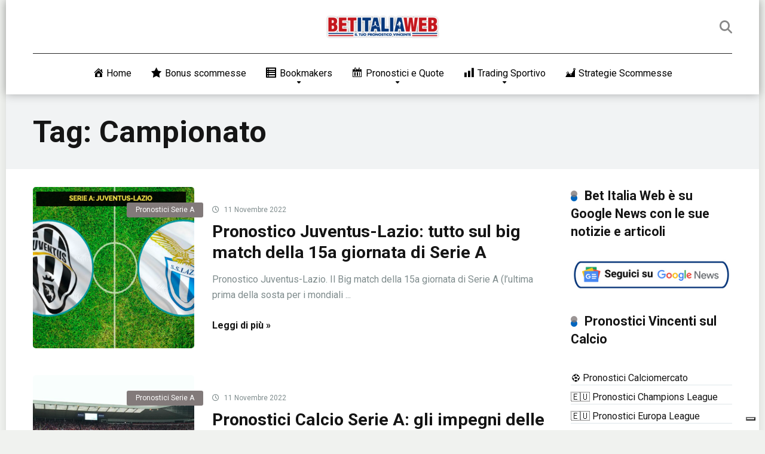

--- FILE ---
content_type: text/html; charset=UTF-8
request_url: https://www.betitaliaweb.it/tag/campionato/page/40/
body_size: 23107
content:
<!DOCTYPE html>
<html lang="it-IT" prefix="og: https://ogp.me/ns#">
<head>
    <meta charset="UTF-8" />
    <meta http-equiv="X-UA-Compatible" content="IE=edge" />
    <meta name="viewport" id="viewport" content="width=device-width, initial-scale=1.0, maximum-scale=1.0, minimum-scale=1.0, user-scalable=no" />
	
<!-- Google Tag Manager for WordPress by gtm4wp.com -->
<script data-cfasync="false" data-pagespeed-no-defer>
	var gtm4wp_datalayer_name = "dataLayer";
	var dataLayer = dataLayer || [];
</script>
<!-- End Google Tag Manager for WordPress by gtm4wp.com -->
<!-- Ottimizzazione per i motori di ricerca di Rank Math - https://rankmath.com/ -->
<title>Campionato - Pagina 40 di 51 - Betitaliaweb</title>
<meta name="robots" content="follow, noindex"/>
<meta property="og:locale" content="it_IT" />
<meta property="og:type" content="article" />
<meta property="og:title" content="Campionato - Pagina 40 di 51 - Betitaliaweb" />
<meta property="og:url" content="https://www.betitaliaweb.it/tag/campionato/page/40/" />
<meta property="og:site_name" content="Betitaliaweb" />
<meta property="article:publisher" content="https://www.facebook.com/betitaliaweb" />
<meta name="twitter:card" content="summary_large_image" />
<meta name="twitter:title" content="Campionato - Pagina 40 di 51 - Betitaliaweb" />
<meta name="twitter:site" content="@betitaliaweb" />
<meta name="twitter:label1" content="Articoli" />
<meta name="twitter:data1" content="252" />
<!-- /Rank Math WordPress SEO plugin -->

<link rel='dns-prefetch' href='//cdn.iubenda.com' />
<link rel='dns-prefetch' href='//kit.fontawesome.com' />
<link rel='dns-prefetch' href='//stats.wp.com' />
<link rel='dns-prefetch' href='//fonts.googleapis.com' />
<link rel='dns-prefetch' href='//use.fontawesome.com' />
<link rel="alternate" type="application/rss+xml" title="Betitaliaweb &raquo; Feed" href="https://www.betitaliaweb.it/feed/" />
<link rel="alternate" type="application/rss+xml" title="Betitaliaweb &raquo; Feed dei commenti" href="https://www.betitaliaweb.it/comments/feed/" />
<link rel="alternate" type="application/rss+xml" title="Betitaliaweb &raquo; Campionato Feed del tag" href="https://www.betitaliaweb.it/tag/campionato/feed/" />
<link rel="alternate" type="application/rss+xml" title="Feed Betitaliaweb &raquo; Storie" href="https://www.betitaliaweb.it/web-stories/feed/"><style id='wp-img-auto-sizes-contain-inline-css' type='text/css'>
img:is([sizes=auto i],[sizes^="auto," i]){contain-intrinsic-size:3000px 1500px}
/*# sourceURL=wp-img-auto-sizes-contain-inline-css */
</style>
<link rel='stylesheet' id='dashicons-css' href='https://www.betitaliaweb.it/wp-includes/css/dashicons.min.css?ver=6.9' type='text/css' media='all' />
<link rel='stylesheet' id='menu-icons-extra-css' href='https://www.betitaliaweb.it/wp-content/plugins/menu-icons/css/extra.min.css?ver=0.13.20' type='text/css' media='all' />
<link rel='stylesheet' id='wp-block-library-css' href='https://www.betitaliaweb.it/wp-includes/css/dist/block-library/style.min.css?ver=6.9' type='text/css' media='all' />
<style id='classic-theme-styles-inline-css' type='text/css'>
/*! This file is auto-generated */
.wp-block-button__link{color:#fff;background-color:#32373c;border-radius:9999px;box-shadow:none;text-decoration:none;padding:calc(.667em + 2px) calc(1.333em + 2px);font-size:1.125em}.wp-block-file__button{background:#32373c;color:#fff;text-decoration:none}
/*# sourceURL=/wp-includes/css/classic-themes.min.css */
</style>
<link rel='stylesheet' id='wp-components-css' href='https://www.betitaliaweb.it/wp-includes/css/dist/components/style.min.css?ver=6.9' type='text/css' media='all' />
<link rel='stylesheet' id='wptelegram_widget-blocks-0-css' href='https://www.betitaliaweb.it/wp-content/plugins/wptelegram-widget/assets/build/dist/blocks-C9ogPNk6.css' type='text/css' media='all' />
<style id='wptelegram_widget-blocks-0-inline-css' type='text/css'>
:root {--wptelegram-widget-join-link-bg-color: #389ce9;--wptelegram-widget-join-link-color: #fff}
/*# sourceURL=wptelegram_widget-blocks-0-inline-css */
</style>
<link rel='stylesheet' id='mediaelement-css' href='https://www.betitaliaweb.it/wp-includes/js/mediaelement/mediaelementplayer-legacy.min.css?ver=4.2.17' type='text/css' media='all' />
<link rel='stylesheet' id='wp-mediaelement-css' href='https://www.betitaliaweb.it/wp-includes/js/mediaelement/wp-mediaelement.min.css?ver=6.9' type='text/css' media='all' />
<style id='jetpack-sharing-buttons-style-inline-css' type='text/css'>
.jetpack-sharing-buttons__services-list{display:flex;flex-direction:row;flex-wrap:wrap;gap:0;list-style-type:none;margin:5px;padding:0}.jetpack-sharing-buttons__services-list.has-small-icon-size{font-size:12px}.jetpack-sharing-buttons__services-list.has-normal-icon-size{font-size:16px}.jetpack-sharing-buttons__services-list.has-large-icon-size{font-size:24px}.jetpack-sharing-buttons__services-list.has-huge-icon-size{font-size:36px}@media print{.jetpack-sharing-buttons__services-list{display:none!important}}.editor-styles-wrapper .wp-block-jetpack-sharing-buttons{gap:0;padding-inline-start:0}ul.jetpack-sharing-buttons__services-list.has-background{padding:1.25em 2.375em}
/*# sourceURL=https://www.betitaliaweb.it/wp-content/plugins/jetpack/_inc/blocks/sharing-buttons/view.css */
</style>
<link rel='stylesheet' id='wptelegram_widget-public-0-css' href='https://www.betitaliaweb.it/wp-content/plugins/wptelegram-widget/assets/build/dist/public-DEib7km8.css' type='text/css' media='all' />
<style id='font-awesome-svg-styles-default-inline-css' type='text/css'>
.svg-inline--fa {
  display: inline-block;
  height: 1em;
  overflow: visible;
  vertical-align: -.125em;
}
/*# sourceURL=font-awesome-svg-styles-default-inline-css */
</style>
<link rel='stylesheet' id='font-awesome-svg-styles-css' href='https://www.betitaliaweb.it/wp-content/uploads/font-awesome/v6.2.1/css/svg-with-js.css' type='text/css' media='all' />
<style id='font-awesome-svg-styles-inline-css' type='text/css'>
   .wp-block-font-awesome-icon svg::before,
   .wp-rich-text-font-awesome-icon svg::before {content: unset;}
/*# sourceURL=font-awesome-svg-styles-inline-css */
</style>
<style id='global-styles-inline-css' type='text/css'>
:root{--wp--preset--aspect-ratio--square: 1;--wp--preset--aspect-ratio--4-3: 4/3;--wp--preset--aspect-ratio--3-4: 3/4;--wp--preset--aspect-ratio--3-2: 3/2;--wp--preset--aspect-ratio--2-3: 2/3;--wp--preset--aspect-ratio--16-9: 16/9;--wp--preset--aspect-ratio--9-16: 9/16;--wp--preset--color--black: #000000;--wp--preset--color--cyan-bluish-gray: #abb8c3;--wp--preset--color--white: #ffffff;--wp--preset--color--pale-pink: #f78da7;--wp--preset--color--vivid-red: #cf2e2e;--wp--preset--color--luminous-vivid-orange: #ff6900;--wp--preset--color--luminous-vivid-amber: #fcb900;--wp--preset--color--light-green-cyan: #7bdcb5;--wp--preset--color--vivid-green-cyan: #00d084;--wp--preset--color--pale-cyan-blue: #8ed1fc;--wp--preset--color--vivid-cyan-blue: #0693e3;--wp--preset--color--vivid-purple: #9b51e0;--wp--preset--color--mercury-main: #0066bf;--wp--preset--color--mercury-second: #827a7a;--wp--preset--color--mercury-white: #fff;--wp--preset--color--mercury-gray: #263238;--wp--preset--color--mercury-emerald: #2edd6c;--wp--preset--color--mercury-alizarin: #e74c3c;--wp--preset--color--mercury-wisteria: #8e44ad;--wp--preset--color--mercury-peter-river: #3498db;--wp--preset--color--mercury-clouds: #ecf0f1;--wp--preset--gradient--vivid-cyan-blue-to-vivid-purple: linear-gradient(135deg,rgb(6,147,227) 0%,rgb(155,81,224) 100%);--wp--preset--gradient--light-green-cyan-to-vivid-green-cyan: linear-gradient(135deg,rgb(122,220,180) 0%,rgb(0,208,130) 100%);--wp--preset--gradient--luminous-vivid-amber-to-luminous-vivid-orange: linear-gradient(135deg,rgb(252,185,0) 0%,rgb(255,105,0) 100%);--wp--preset--gradient--luminous-vivid-orange-to-vivid-red: linear-gradient(135deg,rgb(255,105,0) 0%,rgb(207,46,46) 100%);--wp--preset--gradient--very-light-gray-to-cyan-bluish-gray: linear-gradient(135deg,rgb(238,238,238) 0%,rgb(169,184,195) 100%);--wp--preset--gradient--cool-to-warm-spectrum: linear-gradient(135deg,rgb(74,234,220) 0%,rgb(151,120,209) 20%,rgb(207,42,186) 40%,rgb(238,44,130) 60%,rgb(251,105,98) 80%,rgb(254,248,76) 100%);--wp--preset--gradient--blush-light-purple: linear-gradient(135deg,rgb(255,206,236) 0%,rgb(152,150,240) 100%);--wp--preset--gradient--blush-bordeaux: linear-gradient(135deg,rgb(254,205,165) 0%,rgb(254,45,45) 50%,rgb(107,0,62) 100%);--wp--preset--gradient--luminous-dusk: linear-gradient(135deg,rgb(255,203,112) 0%,rgb(199,81,192) 50%,rgb(65,88,208) 100%);--wp--preset--gradient--pale-ocean: linear-gradient(135deg,rgb(255,245,203) 0%,rgb(182,227,212) 50%,rgb(51,167,181) 100%);--wp--preset--gradient--electric-grass: linear-gradient(135deg,rgb(202,248,128) 0%,rgb(113,206,126) 100%);--wp--preset--gradient--midnight: linear-gradient(135deg,rgb(2,3,129) 0%,rgb(40,116,252) 100%);--wp--preset--font-size--small: 13px;--wp--preset--font-size--medium: 20px;--wp--preset--font-size--large: 36px;--wp--preset--font-size--x-large: 42px;--wp--preset--spacing--20: 0.44rem;--wp--preset--spacing--30: 0.67rem;--wp--preset--spacing--40: 1rem;--wp--preset--spacing--50: 1.5rem;--wp--preset--spacing--60: 2.25rem;--wp--preset--spacing--70: 3.38rem;--wp--preset--spacing--80: 5.06rem;--wp--preset--shadow--natural: 6px 6px 9px rgba(0, 0, 0, 0.2);--wp--preset--shadow--deep: 12px 12px 50px rgba(0, 0, 0, 0.4);--wp--preset--shadow--sharp: 6px 6px 0px rgba(0, 0, 0, 0.2);--wp--preset--shadow--outlined: 6px 6px 0px -3px rgb(255, 255, 255), 6px 6px rgb(0, 0, 0);--wp--preset--shadow--crisp: 6px 6px 0px rgb(0, 0, 0);}:where(.is-layout-flex){gap: 0.5em;}:where(.is-layout-grid){gap: 0.5em;}body .is-layout-flex{display: flex;}.is-layout-flex{flex-wrap: wrap;align-items: center;}.is-layout-flex > :is(*, div){margin: 0;}body .is-layout-grid{display: grid;}.is-layout-grid > :is(*, div){margin: 0;}:where(.wp-block-columns.is-layout-flex){gap: 2em;}:where(.wp-block-columns.is-layout-grid){gap: 2em;}:where(.wp-block-post-template.is-layout-flex){gap: 1.25em;}:where(.wp-block-post-template.is-layout-grid){gap: 1.25em;}.has-black-color{color: var(--wp--preset--color--black) !important;}.has-cyan-bluish-gray-color{color: var(--wp--preset--color--cyan-bluish-gray) !important;}.has-white-color{color: var(--wp--preset--color--white) !important;}.has-pale-pink-color{color: var(--wp--preset--color--pale-pink) !important;}.has-vivid-red-color{color: var(--wp--preset--color--vivid-red) !important;}.has-luminous-vivid-orange-color{color: var(--wp--preset--color--luminous-vivid-orange) !important;}.has-luminous-vivid-amber-color{color: var(--wp--preset--color--luminous-vivid-amber) !important;}.has-light-green-cyan-color{color: var(--wp--preset--color--light-green-cyan) !important;}.has-vivid-green-cyan-color{color: var(--wp--preset--color--vivid-green-cyan) !important;}.has-pale-cyan-blue-color{color: var(--wp--preset--color--pale-cyan-blue) !important;}.has-vivid-cyan-blue-color{color: var(--wp--preset--color--vivid-cyan-blue) !important;}.has-vivid-purple-color{color: var(--wp--preset--color--vivid-purple) !important;}.has-black-background-color{background-color: var(--wp--preset--color--black) !important;}.has-cyan-bluish-gray-background-color{background-color: var(--wp--preset--color--cyan-bluish-gray) !important;}.has-white-background-color{background-color: var(--wp--preset--color--white) !important;}.has-pale-pink-background-color{background-color: var(--wp--preset--color--pale-pink) !important;}.has-vivid-red-background-color{background-color: var(--wp--preset--color--vivid-red) !important;}.has-luminous-vivid-orange-background-color{background-color: var(--wp--preset--color--luminous-vivid-orange) !important;}.has-luminous-vivid-amber-background-color{background-color: var(--wp--preset--color--luminous-vivid-amber) !important;}.has-light-green-cyan-background-color{background-color: var(--wp--preset--color--light-green-cyan) !important;}.has-vivid-green-cyan-background-color{background-color: var(--wp--preset--color--vivid-green-cyan) !important;}.has-pale-cyan-blue-background-color{background-color: var(--wp--preset--color--pale-cyan-blue) !important;}.has-vivid-cyan-blue-background-color{background-color: var(--wp--preset--color--vivid-cyan-blue) !important;}.has-vivid-purple-background-color{background-color: var(--wp--preset--color--vivid-purple) !important;}.has-black-border-color{border-color: var(--wp--preset--color--black) !important;}.has-cyan-bluish-gray-border-color{border-color: var(--wp--preset--color--cyan-bluish-gray) !important;}.has-white-border-color{border-color: var(--wp--preset--color--white) !important;}.has-pale-pink-border-color{border-color: var(--wp--preset--color--pale-pink) !important;}.has-vivid-red-border-color{border-color: var(--wp--preset--color--vivid-red) !important;}.has-luminous-vivid-orange-border-color{border-color: var(--wp--preset--color--luminous-vivid-orange) !important;}.has-luminous-vivid-amber-border-color{border-color: var(--wp--preset--color--luminous-vivid-amber) !important;}.has-light-green-cyan-border-color{border-color: var(--wp--preset--color--light-green-cyan) !important;}.has-vivid-green-cyan-border-color{border-color: var(--wp--preset--color--vivid-green-cyan) !important;}.has-pale-cyan-blue-border-color{border-color: var(--wp--preset--color--pale-cyan-blue) !important;}.has-vivid-cyan-blue-border-color{border-color: var(--wp--preset--color--vivid-cyan-blue) !important;}.has-vivid-purple-border-color{border-color: var(--wp--preset--color--vivid-purple) !important;}.has-vivid-cyan-blue-to-vivid-purple-gradient-background{background: var(--wp--preset--gradient--vivid-cyan-blue-to-vivid-purple) !important;}.has-light-green-cyan-to-vivid-green-cyan-gradient-background{background: var(--wp--preset--gradient--light-green-cyan-to-vivid-green-cyan) !important;}.has-luminous-vivid-amber-to-luminous-vivid-orange-gradient-background{background: var(--wp--preset--gradient--luminous-vivid-amber-to-luminous-vivid-orange) !important;}.has-luminous-vivid-orange-to-vivid-red-gradient-background{background: var(--wp--preset--gradient--luminous-vivid-orange-to-vivid-red) !important;}.has-very-light-gray-to-cyan-bluish-gray-gradient-background{background: var(--wp--preset--gradient--very-light-gray-to-cyan-bluish-gray) !important;}.has-cool-to-warm-spectrum-gradient-background{background: var(--wp--preset--gradient--cool-to-warm-spectrum) !important;}.has-blush-light-purple-gradient-background{background: var(--wp--preset--gradient--blush-light-purple) !important;}.has-blush-bordeaux-gradient-background{background: var(--wp--preset--gradient--blush-bordeaux) !important;}.has-luminous-dusk-gradient-background{background: var(--wp--preset--gradient--luminous-dusk) !important;}.has-pale-ocean-gradient-background{background: var(--wp--preset--gradient--pale-ocean) !important;}.has-electric-grass-gradient-background{background: var(--wp--preset--gradient--electric-grass) !important;}.has-midnight-gradient-background{background: var(--wp--preset--gradient--midnight) !important;}.has-small-font-size{font-size: var(--wp--preset--font-size--small) !important;}.has-medium-font-size{font-size: var(--wp--preset--font-size--medium) !important;}.has-large-font-size{font-size: var(--wp--preset--font-size--large) !important;}.has-x-large-font-size{font-size: var(--wp--preset--font-size--x-large) !important;}
:where(.wp-block-post-template.is-layout-flex){gap: 1.25em;}:where(.wp-block-post-template.is-layout-grid){gap: 1.25em;}
:where(.wp-block-term-template.is-layout-flex){gap: 1.25em;}:where(.wp-block-term-template.is-layout-grid){gap: 1.25em;}
:where(.wp-block-columns.is-layout-flex){gap: 2em;}:where(.wp-block-columns.is-layout-grid){gap: 2em;}
:root :where(.wp-block-pullquote){font-size: 1.5em;line-height: 1.6;}
/*# sourceURL=global-styles-inline-css */
</style>
<link rel='stylesheet' id='aces-style-css' href='https://www.betitaliaweb.it/wp-content/plugins/aces/css/aces-style.css?ver=3.0' type='text/css' media='all' />
<link rel='stylesheet' id='aces-media-css' href='https://www.betitaliaweb.it/wp-content/plugins/aces/css/aces-media.css?ver=3.0' type='text/css' media='all' />
<link rel='stylesheet' id='wpos-slick-style-css' href='https://www.betitaliaweb.it/wp-content/plugins/wp-responsive-recent-post-slider/assets/css/slick.css?ver=3.7.1' type='text/css' media='all' />
<link rel='stylesheet' id='wppsac-public-style-css' href='https://www.betitaliaweb.it/wp-content/plugins/wp-responsive-recent-post-slider/assets/css/recent-post-style.css?ver=3.7.1' type='text/css' media='all' />
<link rel='stylesheet' id='sm-style-css' href='https://www.betitaliaweb.it/wp-content/plugins/wp-show-more/wpsm-style.css?ver=6.9' type='text/css' media='all' />
<link rel='stylesheet' id='ez-toc-css' href='https://www.betitaliaweb.it/wp-content/plugins/easy-table-of-contents/assets/css/screen.min.css?ver=2.0.80' type='text/css' media='all' />
<style id='ez-toc-inline-css' type='text/css'>
div#ez-toc-container .ez-toc-title {font-size: 120%;}div#ez-toc-container .ez-toc-title {font-weight: 500;}div#ez-toc-container ul li , div#ez-toc-container ul li a {font-size: 95%;}div#ez-toc-container ul li , div#ez-toc-container ul li a {font-weight: 500;}div#ez-toc-container nav ul ul li {font-size: 90%;}.ez-toc-box-title {font-weight: bold; margin-bottom: 10px; text-align: center; text-transform: uppercase; letter-spacing: 1px; color: #666; padding-bottom: 5px;position:absolute;top:-4%;left:5%;background-color: inherit;transition: top 0.3s ease;}.ez-toc-box-title.toc-closed {top:-25%;}
.ez-toc-container-direction {direction: ltr;}.ez-toc-counter ul{counter-reset: item ;}.ez-toc-counter nav ul li a::before {content: counters(item, '.', decimal) '. ';display: inline-block;counter-increment: item;flex-grow: 0;flex-shrink: 0;margin-right: .2em; float: left; }.ez-toc-widget-direction {direction: ltr;}.ez-toc-widget-container ul{counter-reset: item ;}.ez-toc-widget-container nav ul li a::before {content: counters(item, '.', decimal) '. ';display: inline-block;counter-increment: item;flex-grow: 0;flex-shrink: 0;margin-right: .2em; float: left; }
/*# sourceURL=ez-toc-inline-css */
</style>
<link rel='stylesheet' id='mercury-googlefonts-css' href='//fonts.googleapis.com/css2?family=Roboto:wght@300;400;700;900&#038;display=swap' type='text/css' media='all' />
<link rel='stylesheet' id='owl-carousel-css' href='https://www.betitaliaweb.it/wp-content/themes/mercury/css/owl.carousel.min.css?ver=2.3.4' type='text/css' media='all' />
<link rel='stylesheet' id='owl-carousel-animate-css' href='https://www.betitaliaweb.it/wp-content/themes/mercury/css/animate.css?ver=2.3.4' type='text/css' media='all' />
<link rel='stylesheet' id='mercury-style-css' href='https://www.betitaliaweb.it/wp-content/themes/mercury-child/style.css?ver=3.9' type='text/css' media='all' />
<style id='mercury-style-inline-css' type='text/css'>


/* Main Color */

.has-mercury-main-color,
.home-page .textwidget a:hover,
.space-header-2-top-soc a:hover,
.space-header-menu ul.main-menu li a:hover,
.space-header-menu ul.main-menu li:hover a,
.space-header-2-nav ul.main-menu li a:hover,
.space-header-2-nav ul.main-menu li:hover a,
.space-page-content a:hover,
.space-pros-cons ul li a:hover,
.space-pros-cons ol li a:hover,
.space-companies-2-archive-item-desc a:hover,
.space-organizations-3-archive-item-terms-ins a:hover,
.space-organizations-7-archive-item-terms a:hover,
.space-organizations-8-archive-item-terms a:hover,
.space-comments-form-box p.comment-notes span.required,
form.comment-form p.comment-notes span.required {
	color: #0066bf;
}

input[type="submit"],
.has-mercury-main-background-color,
.space-block-title span:after,
.space-widget-title span:after,
.space-companies-archive-item-button a,
.space-companies-sidebar-item-button a,
.space-organizations-3-archive-item-count,
.space-organizations-3-archive-item-count-2,
.space-units-archive-item-button a,
.space-units-sidebar-item-button a,
.space-aces-single-offer-info-button-ins a,
.space-offers-archive-item-button a,
.home-page .widget_mc4wp_form_widget .space-widget-title::after,
.space-content-section .widget_mc4wp_form_widget .space-widget-title::after {
	background-color: #0066bf;
}

.space-header-menu ul.main-menu li a:hover,
.space-header-menu ul.main-menu li:hover a,
.space-header-2-nav ul.main-menu li a:hover,
.space-header-2-nav ul.main-menu li:hover a {
	border-bottom: 2px solid #0066bf;
}
.space-header-2-top-soc a:hover {
	border: 1px solid #0066bf;
}
.space-companies-archive-item-button a:hover,
.space-units-archive-item-button a:hover,
.space-offers-archive-item-button a:hover,
.space-aces-single-offer-info-button-ins a:hover {
    box-shadow: 0px 8px 30px 0px rgba(0,102,191, 0.60) !important;
}

/* Second Color */

.has-mercury-second-color,
.space-page-content a,
.space-pros-cons ul li a,
.space-pros-cons ol li a,
.space-page-content ul li:before,
.home-page .textwidget ul li:before,
.space-widget ul li a:hover,
.space-page-content ul.space-mark li:before,
.home-page .textwidget a,
#recentcomments li a:hover,
#recentcomments li span.comment-author-link a:hover,
h3.comment-reply-title small a,
.space-companies-sidebar-2-item-desc a,
.space-companies-sidebar-item-title p a,
.space-companies-archive-item-short-desc a,
.space-companies-2-archive-item-desc a,
.space-organizations-3-archive-item-terms-ins a,
.space-organizations-7-archive-item-terms a,
.space-organizations-8-archive-item-terms a,
.space-organization-content-info a,
.space-organization-style-2-calltoaction-text-ins a,
.space-organization-details-item-title span,
.space-organization-style-2-ratings-all-item-value i,
.space-organization-style-2-calltoaction-text-ins a,
.space-organization-content-short-desc a,
.space-organization-header-short-desc a,
.space-organization-content-rating-stars i,
.space-organization-content-rating-overall .star-rating .star,
.space-companies-archive-item-rating .star-rating .star,
.space-organization-content-logo-stars i,
.space-organization-content-logo-stars .star-rating .star,
.space-companies-2-archive-item-rating .star-rating .star,
.space-organizations-3-archive-item-rating-box .star-rating .star,
.space-organizations-4-archive-item-title .star-rating .star,
.space-companies-sidebar-2-item-rating .star-rating .star,
.space-comments-list-item-date a.comment-reply-link,
.space-categories-list-box ul li a,
.space-news-10-item-category a,
.small .space-news-11-item-category a,
#scrolltop,
.widget_mc4wp_form_widget .mc4wp-response a,
.space-header-height.dark .space-header-menu ul.main-menu li a:hover,
.space-header-height.dark .space-header-menu ul.main-menu li:hover a,
.space-header-2-height.dark .space-header-2-nav ul.main-menu li a:hover,
.space-header-2-height.dark .space-header-2-nav ul.main-menu li:hover a,
.space-header-2-height.dark .space-header-2-top-soc a:hover,
.space-organization-header-logo-rating i {
	color: #827a7a;
}

.space-title-box-category a,
.has-mercury-second-background-color,
.space-organization-details-item-links a:hover,
.space-news-2-small-item-img-category a,
.space-news-2-item-big-box-category span,
.space-block-title span:before,
.space-widget-title span:before,
.space-news-4-item.small-news-block .space-news-4-item-img-category a,
.space-news-4-item.big-news-block .space-news-4-item-top-category span,
.space-news-6-item-top-category span,
.space-news-7-item-category span,
.space-news-3-item-img-category a,
.space-news-8-item-title-category span,
.space-news-9-item-info-category span,
.space-archive-loop-item-img-category a,
.space-organizations-3-archive-item:first-child .space-organizations-3-archive-item-count,
.space-organizations-3-archive-item:first-child .space-organizations-3-archive-item-count-2,
.space-single-offer.space-dark-style .space-aces-single-offer-info-button-ins a,
.space-offers-archive-item.space-dark-style .space-offers-archive-item-button a,
nav.pagination a,
nav.comments-pagination a,
nav.pagination-post a span.page-number,
.widget_tag_cloud a,
.space-footer-top-age span.age-limit,
.space-footer-top-soc a:hover,
.home-page .widget_mc4wp_form_widget .mc4wp-form-fields .space-subscribe-filds button,
.space-content-section .widget_mc4wp_form_widget .mc4wp-form-fields .space-subscribe-filds button {
	background-color: #827a7a;
}

.space-footer-top-soc a:hover,
.space-header-2-height.dark .space-header-2-top-soc a:hover,
.space-categories-list-box ul li a {
	border: 1px solid #827a7a;
}

.space-header-height.dark .space-header-menu ul.main-menu li a:hover,
.space-header-height.dark .space-header-menu ul.main-menu li:hover a,
.space-header-2-height.dark .space-header-2-nav ul.main-menu li a:hover,
.space-header-2-height.dark .space-header-2-nav ul.main-menu li:hover a {
	border-bottom: 2px solid #827a7a;
}

.space-offers-archive-item.space-dark-style .space-offers-archive-item-button a:hover,
.space-single-offer.space-dark-style .space-aces-single-offer-info-button-ins a:hover {
    box-shadow: 0px 8px 30px 0px rgba(130,122,122, 0.60) !important;
}

/* Stars Color */

.star,
.fa-star {
	color: #ffd32a!important;
}

.space-rating-star-background {
	background-color: #ffd32a;
}

/* Custom header layout colors */

/* --- Header #1 Style --- */

.space-header-height .space-header-wrap {
	background-color: #ffffff;
}
.space-header-height .space-header-top,
.space-header-height .space-header-logo-ins:after {
	background-color: #252525;
}
.space-header-height .space-header-top-soc a,
.space-header-height .space-header-top-menu ul li a {
	color: #888888;
}
.space-header-height .space-header-top-soc a:hover ,
.space-header-height .space-header-top-menu ul li a:hover {
	color: #ffffff;
}
.space-header-height .space-header-logo a {
	color: #ffffff;
}
.space-header-height .space-header-logo span {
	color: #888888;
}
.space-header-height .space-header-menu ul.main-menu li,
.space-header-height .space-header-menu ul.main-menu li a,
.space-header-height .space-header-search {
	color: #000000;
}
.space-header-height .space-mobile-menu-icon div {
	background-color: #000000;
}
.space-header-height .space-header-menu ul.main-menu li a:hover,
.space-header-height .space-header-menu ul.main-menu li:hover a {
	color: #1e73be;
	border-bottom: 2px solid #1e73be;
}

.space-header-height .space-header-menu ul.main-menu li ul.sub-menu {
	background-color: #ffffff;
}

.space-header-height .space-header-menu ul.main-menu li ul.sub-menu li.menu-item-has-children:after,
.space-header-height .space-header-menu ul.main-menu li ul.sub-menu li a {
	color: #34495e;
	border-bottom: 1px solid transparent;
}
.space-header-height .space-header-menu ul.main-menu li ul.sub-menu li a:hover {
	border-bottom: 1px solid transparent;
	color: #b2bec3;
	text-decoration: none;
}

/* --- Header #2 Style --- */

.space-header-2-height .space-header-2-wrap,
.space-header-2-height .space-header-2-wrap.fixed .space-header-2-nav {
	background-color: #ffffff;
}
.space-header-2-height .space-header-2-top-ins {
	border-bottom: 1px solid #252525;
}
.space-header-2-height .space-header-2-top-soc a,
.space-header-2-height .space-header-search {
	color: #888888;
}
.space-header-2-height .space-header-2-top-soc a {
	border: 1px solid #888888;
}
.space-header-2-height .space-mobile-menu-icon div {
	background-color: #888888;
}
.space-header-2-height .space-header-2-top-soc a:hover {
	color: #ffffff;
	border: 1px solid #ffffff;
}
.space-header-2-height .space-header-2-top-logo a {
	color: #ffffff;
}
.space-header-2-height .space-header-2-top-logo span {
	color: #888888;
}
.space-header-2-height .space-header-2-nav ul.main-menu li,
.space-header-2-height .space-header-2-nav ul.main-menu li a {
	color: #000000;
}
.space-header-2-height .space-header-2-nav ul.main-menu li a:hover,
.space-header-2-height .space-header-2-nav ul.main-menu li:hover a {
	color: #1e73be;
	border-bottom: 2px solid #1e73be;
}
.space-header-2-height .space-header-2-nav ul.main-menu li ul.sub-menu {
	background-color: #ffffff;
}
.space-header-2-height .space-header-2-nav ul.main-menu li ul.sub-menu li a,
.space-header-2-height .space-header-2-nav ul.main-menu li ul.sub-menu li.menu-item-has-children:after {
	color: #34495e;
	border-bottom: 1px solid transparent;
}
.space-header-2-height .space-header-2-nav ul.main-menu li ul.sub-menu li a:hover {
	border-bottom: 1px solid transparent;
	color: #b2bec3;
	text-decoration: none;
}

/* --- Mobile Menu Style --- */

.space-mobile-menu .space-mobile-menu-block {
	background-color: #ffffff;
}
.space-mobile-menu .space-mobile-menu-copy {
	border-top: 1px solid #252525;
}
.space-mobile-menu .space-mobile-menu-copy {
	color: #888888;
}
.space-mobile-menu .space-mobile-menu-copy a {
	color: #888888;
}
.space-mobile-menu .space-mobile-menu-copy a:hover {
	color: #ffffff;
}
.space-mobile-menu .space-mobile-menu-header a {
	color: #ffffff;
}
.space-mobile-menu .space-mobile-menu-header span {
	color: #888888;
}
.space-mobile-menu .space-mobile-menu-list ul li {
	color: #000000;
}
.space-mobile-menu .space-mobile-menu-list ul li a {
	color: #000000;
}
.space-mobile-menu .space-close-icon .to-right,
.space-mobile-menu .space-close-icon .to-left {
	background-color: #000000;
}

/* --- New - Label for the main menu items --- */

ul.main-menu > li.new > a:before,
.space-mobile-menu-list > ul > li.new:before {
	content: "New";
    color: #4f8237;
    background-color: #badc58;
}

/* --- Best - Label for the main menu items --- */

ul.main-menu > li.best > a:before,
.space-mobile-menu-list > ul > li.best:before {
	content: "Best";
    color: #a88817;
    background-color: #f6e58d;
}

/* --- Hot - Label for the main menu items --- */

ul.main-menu > li.hot > a:before,
.space-mobile-menu-list > ul > li.hot:before {
	content: "Hot";
    color: #a33632;
    background-color: #ff7979;
}

/* --- Top - Label for the main menu items --- */

ul.main-menu > li.top > a:before,
.space-mobile-menu-list > ul > li.top:before {
	content: "Top";
    color: #a33632;
    background-color: #ff7979;
}

/* --- Fair - Label for the main menu items --- */

ul.main-menu > li.fair > a:before,
.space-mobile-menu-list > ul > li.fair:before {
	content: "Fair";
    color: #7248b5;
    background-color: #b0aaff;
}

/* Play Now - The button color */

.space-organization-content-button a,
.space-unit-content-button a,
.space-organizations-3-archive-item-button-ins a,
.space-organizations-4-archive-item-button-two-ins a,
.space-shortcode-wrap .space-organizations-3-archive-item-button-ins a,
.space-shortcode-wrap .space-organizations-4-archive-item-button-two-ins a {
    color: #ffffff !important;
    background-color: #2ecc71 !important;
}

.space-organization-content-button a:hover,
.space-unit-content-button a:hover,
.space-organizations-3-archive-item-button-ins a:hover,
.space-organizations-4-archive-item-button-two-ins a:hover {
    box-shadow: 0px 0px 15px 0px rgba(46,204,113, 0.55) !important;
}

.space-organization-header-button a.space-style-2-button,
.space-organization-style-2-calltoaction-button-ins a.space-calltoaction-button,
.space-style-3-organization-header-button a.space-style-3-button,
.space-organizations-7-archive-item-button-two a,
.space-organizations-8-archive-item-button-two a,
.space-organization-float-bar-button-wrap a {
    color: #ffffff !important;
    background-color: #2ecc71 !important;
    box-shadow: 0px 5px 15px 0px rgba(46,204,113, 0.55) !important;
}
.space-organization-header-button a.space-style-2-button:hover,
.space-organization-style-2-calltoaction-button-ins a.space-calltoaction-button:hover,
.space-style-3-organization-header-button a.space-style-3-button:hover,
.space-organizations-7-archive-item-button-two a:hover,
.space-organizations-8-archive-item-button-two a:hover,
.space-organization-float-bar-button-wrap a:hover {
    box-shadow: 0px 5px 15px 0px rgba(46,204,113, 0) !important;
}

.space-organizations-5-archive-item-button1 a,
.space-organizations-6-archive-item-button1 a,
.space-units-2-archive-item-button1 a,
.space-units-3-archive-item-button1 a {
    color: #ffffff !important;
    background-color: #2ecc71 !important;
    box-shadow: 0px 10px 15px 0px rgba(46,204,113, 0.5) !important;
}
.space-organizations-5-archive-item-button1 a:hover,
.space-organizations-6-archive-item-button1 a:hover,
.space-units-2-archive-item-button1 a:hover,
.space-units-3-archive-item-button1 a:hover {
    box-shadow: 0px 10px 15px 0px rgba(46,204,113, 0) !important;
}

/* Read Review - The button color */

.space-organizations-3-archive-item-button-ins a:last-child,
.space-organizations-4-archive-item-button-one-ins a,
.space-shortcode-wrap .space-organizations-4-archive-item-button-one-ins a {
    color: #ffffff !important;
    background-color: #7f8c8d !important;
}

.space-organizations-3-archive-item-button-ins a:last-child:hover,
.space-organizations-4-archive-item-button-one-ins a:hover {
    box-shadow: 0px 0px 15px 0px rgba(127,140,141, 0.55) !important;
}
/*# sourceURL=mercury-style-inline-css */
</style>
<link rel='stylesheet' id='mercury-media-css' href='https://www.betitaliaweb.it/wp-content/themes/mercury/css/media.css?ver=3.9' type='text/css' media='all' />
<link rel='stylesheet' id='font-awesome-official-css' href='https://use.fontawesome.com/releases/v6.2.1/css/all.css' type='text/css' media='all' integrity="sha384-twcuYPV86B3vvpwNhWJuaLdUSLF9+ttgM2A6M870UYXrOsxKfER2MKox5cirApyA" crossorigin="anonymous" />
<link rel='stylesheet' id='heateor_sss_frontend_css-css' href='https://www.betitaliaweb.it/wp-content/plugins/sassy-social-share/public/css/sassy-social-share-public.css?ver=3.3.79' type='text/css' media='all' />
<style id='heateor_sss_frontend_css-inline-css' type='text/css'>
.heateor_sss_button_instagram span.heateor_sss_svg,a.heateor_sss_instagram span.heateor_sss_svg{background:radial-gradient(circle at 30% 107%,#fdf497 0,#fdf497 5%,#fd5949 45%,#d6249f 60%,#285aeb 90%)}.heateor_sss_horizontal_sharing .heateor_sss_svg,.heateor_sss_standard_follow_icons_container .heateor_sss_svg{color:#fff;border-width:0px;border-style:solid;border-color:transparent}.heateor_sss_horizontal_sharing .heateorSssTCBackground{color:#666}.heateor_sss_horizontal_sharing span.heateor_sss_svg:hover,.heateor_sss_standard_follow_icons_container span.heateor_sss_svg:hover{border-color:transparent;}.heateor_sss_vertical_sharing span.heateor_sss_svg,.heateor_sss_floating_follow_icons_container span.heateor_sss_svg{color:#fff;border-width:0px;border-style:solid;border-color:transparent;}.heateor_sss_vertical_sharing .heateorSssTCBackground{color:#666;}.heateor_sss_vertical_sharing span.heateor_sss_svg:hover,.heateor_sss_floating_follow_icons_container span.heateor_sss_svg:hover{border-color:transparent;}@media screen and (max-width:783px) {.heateor_sss_vertical_sharing{display:none!important}}
/*# sourceURL=heateor_sss_frontend_css-inline-css */
</style>
<link rel='stylesheet' id='font-awesome-official-v4shim-css' href='https://use.fontawesome.com/releases/v6.2.1/css/v4-shims.css' type='text/css' media='all' integrity="sha384-RreHPODFsMyzCpG+dKnwxOSjmjkuPWWdYP8sLpBRoSd8qPNJwaxKGUdxhQOKwUc7" crossorigin="anonymous" />

<script  type="text/javascript" class=" _iub_cs_skip" type="text/javascript" id="iubenda-head-inline-scripts-0">
/* <![CDATA[ */

var _iub = _iub || [];
_iub.csConfiguration = {"invalidateConsentWithoutLog":true,"consentOnContinuedBrowsing":false,"whitelabel":false,"lang":"it","floatingPreferencesButtonDisplay":"bottom-right","siteId":2496105,"cookiePolicyId":58116030, "banner":{ "closeButtonRejects":true,"acceptButtonDisplay":true,"customizeButtonDisplay":true,"explicitWithdrawal":true,"position":"float-top-center" }};

//# sourceURL=iubenda-head-inline-scripts-0
/* ]]> */
</script>
<script  type="text/javascript" charset="UTF-8" async="" class=" _iub_cs_skip" type="text/javascript" src="//cdn.iubenda.com/cs/iubenda_cs.js?ver=3.12.5" id="iubenda-head-scripts-0-js"></script>
<script type="text/javascript" src="https://www.betitaliaweb.it/wp-includes/js/jquery/jquery.min.js?ver=3.7.1" id="jquery-core-js"></script>
<script type="text/javascript" src="https://www.betitaliaweb.it/wp-includes/js/jquery/jquery-migrate.min.js?ver=3.4.1" id="jquery-migrate-js"></script>
<link rel="https://api.w.org/" href="https://www.betitaliaweb.it/wp-json/" /><link rel="alternate" title="JSON" type="application/json" href="https://www.betitaliaweb.it/wp-json/wp/v2/tags/1110" /><link rel="EditURI" type="application/rsd+xml" title="RSD" href="https://www.betitaliaweb.it/xmlrpc.php?rsd" />
<meta name="generator" content="WordPress 6.9" />
	<style>img#wpstats{display:none}</style>
		
<!-- Google Tag Manager for WordPress by gtm4wp.com -->
<!-- GTM Container placement set to automatic -->
<script data-cfasync="false" data-pagespeed-no-defer type="text/javascript">
	var dataLayer_content = {"visitorLoginState":"logged-out","visitorType":"visitor-logged-out","visitorEmail":"","visitorEmailHash":"","visitorUsername":"","pageTitle":"Campionato - Pagina 40 di 51 - Betitaliaweb","pagePostType":"post","pagePostType2":"tag-post","postCountOnPage":5,"postCountTotal":252};
	dataLayer.push( dataLayer_content );
</script>
<script data-cfasync="false" data-pagespeed-no-defer type="text/javascript">
(function(w,d,s,l,i){w[l]=w[l]||[];w[l].push({'gtm.start':
new Date().getTime(),event:'gtm.js'});var f=d.getElementsByTagName(s)[0],
j=d.createElement(s),dl=l!='dataLayer'?'&l='+l:'';j.async=true;j.src=
'//www.googletagmanager.com/gtm.js?id='+i+dl;f.parentNode.insertBefore(j,f);
})(window,document,'script','dataLayer','GTM-N9ZHZ2L');
</script>
<!-- End Google Tag Manager for WordPress by gtm4wp.com --><meta name="theme-color" content="#252525" />
<meta name="msapplication-navbutton-color" content="#252525" /> 
<meta name="apple-mobile-web-app-status-bar-style" content="#252525" />
<meta name="generator" content="Elementor 3.34.1; features: additional_custom_breakpoints; settings: css_print_method-external, google_font-enabled, font_display-auto">
			<style>
				.e-con.e-parent:nth-of-type(n+4):not(.e-lazyloaded):not(.e-no-lazyload),
				.e-con.e-parent:nth-of-type(n+4):not(.e-lazyloaded):not(.e-no-lazyload) * {
					background-image: none !important;
				}
				@media screen and (max-height: 1024px) {
					.e-con.e-parent:nth-of-type(n+3):not(.e-lazyloaded):not(.e-no-lazyload),
					.e-con.e-parent:nth-of-type(n+3):not(.e-lazyloaded):not(.e-no-lazyload) * {
						background-image: none !important;
					}
				}
				@media screen and (max-height: 640px) {
					.e-con.e-parent:nth-of-type(n+2):not(.e-lazyloaded):not(.e-no-lazyload),
					.e-con.e-parent:nth-of-type(n+2):not(.e-lazyloaded):not(.e-no-lazyload) * {
						background-image: none !important;
					}
				}
			</style>
			<style type="text/css" id="custom-background-css">
body.custom-background { background-color: #f0f2ef; }
</style>
	<style type="text/css">.saboxplugin-wrap{-webkit-box-sizing:border-box;-moz-box-sizing:border-box;-ms-box-sizing:border-box;box-sizing:border-box;border:1px solid #eee;width:100%;clear:both;display:block;overflow:hidden;word-wrap:break-word;position:relative}.saboxplugin-wrap .saboxplugin-gravatar{float:left;padding:0 20px 20px 20px}.saboxplugin-wrap .saboxplugin-gravatar img{max-width:100px;height:auto;border-radius:0;}.saboxplugin-wrap .saboxplugin-authorname{font-size:18px;line-height:1;margin:20px 0 0 20px;display:block}.saboxplugin-wrap .saboxplugin-authorname a{text-decoration:none}.saboxplugin-wrap .saboxplugin-authorname a:focus{outline:0}.saboxplugin-wrap .saboxplugin-desc{display:block;margin:5px 20px}.saboxplugin-wrap .saboxplugin-desc a{text-decoration:underline}.saboxplugin-wrap .saboxplugin-desc p{margin:5px 0 12px}.saboxplugin-wrap .saboxplugin-web{margin:0 20px 15px;text-align:left}.saboxplugin-wrap .sab-web-position{text-align:right}.saboxplugin-wrap .saboxplugin-web a{color:#ccc;text-decoration:none}.saboxplugin-wrap .saboxplugin-socials{position:relative;display:block;background:#fcfcfc;padding:5px;border-top:1px solid #eee}.saboxplugin-wrap .saboxplugin-socials a svg{width:20px;height:20px}.saboxplugin-wrap .saboxplugin-socials a svg .st2{fill:#fff; transform-origin:center center;}.saboxplugin-wrap .saboxplugin-socials a svg .st1{fill:rgba(0,0,0,.3)}.saboxplugin-wrap .saboxplugin-socials a:hover{opacity:.8;-webkit-transition:opacity .4s;-moz-transition:opacity .4s;-o-transition:opacity .4s;transition:opacity .4s;box-shadow:none!important;-webkit-box-shadow:none!important}.saboxplugin-wrap .saboxplugin-socials .saboxplugin-icon-color{box-shadow:none;padding:0;border:0;-webkit-transition:opacity .4s;-moz-transition:opacity .4s;-o-transition:opacity .4s;transition:opacity .4s;display:inline-block;color:#fff;font-size:0;text-decoration:inherit;margin:5px;-webkit-border-radius:0;-moz-border-radius:0;-ms-border-radius:0;-o-border-radius:0;border-radius:0;overflow:hidden}.saboxplugin-wrap .saboxplugin-socials .saboxplugin-icon-grey{text-decoration:inherit;box-shadow:none;position:relative;display:-moz-inline-stack;display:inline-block;vertical-align:middle;zoom:1;margin:10px 5px;color:#444;fill:#444}.clearfix:after,.clearfix:before{content:' ';display:table;line-height:0;clear:both}.ie7 .clearfix{zoom:1}.saboxplugin-socials.sabox-colored .saboxplugin-icon-color .sab-twitch{border-color:#38245c}.saboxplugin-socials.sabox-colored .saboxplugin-icon-color .sab-behance{border-color:#003eb0}.saboxplugin-socials.sabox-colored .saboxplugin-icon-color .sab-deviantart{border-color:#036824}.saboxplugin-socials.sabox-colored .saboxplugin-icon-color .sab-digg{border-color:#00327c}.saboxplugin-socials.sabox-colored .saboxplugin-icon-color .sab-dribbble{border-color:#ba1655}.saboxplugin-socials.sabox-colored .saboxplugin-icon-color .sab-facebook{border-color:#1e2e4f}.saboxplugin-socials.sabox-colored .saboxplugin-icon-color .sab-flickr{border-color:#003576}.saboxplugin-socials.sabox-colored .saboxplugin-icon-color .sab-github{border-color:#264874}.saboxplugin-socials.sabox-colored .saboxplugin-icon-color .sab-google{border-color:#0b51c5}.saboxplugin-socials.sabox-colored .saboxplugin-icon-color .sab-html5{border-color:#902e13}.saboxplugin-socials.sabox-colored .saboxplugin-icon-color .sab-instagram{border-color:#1630aa}.saboxplugin-socials.sabox-colored .saboxplugin-icon-color .sab-linkedin{border-color:#00344f}.saboxplugin-socials.sabox-colored .saboxplugin-icon-color .sab-pinterest{border-color:#5b040e}.saboxplugin-socials.sabox-colored .saboxplugin-icon-color .sab-reddit{border-color:#992900}.saboxplugin-socials.sabox-colored .saboxplugin-icon-color .sab-rss{border-color:#a43b0a}.saboxplugin-socials.sabox-colored .saboxplugin-icon-color .sab-sharethis{border-color:#5d8420}.saboxplugin-socials.sabox-colored .saboxplugin-icon-color .sab-soundcloud{border-color:#995200}.saboxplugin-socials.sabox-colored .saboxplugin-icon-color .sab-spotify{border-color:#0f612c}.saboxplugin-socials.sabox-colored .saboxplugin-icon-color .sab-stackoverflow{border-color:#a95009}.saboxplugin-socials.sabox-colored .saboxplugin-icon-color .sab-steam{border-color:#006388}.saboxplugin-socials.sabox-colored .saboxplugin-icon-color .sab-user_email{border-color:#b84e05}.saboxplugin-socials.sabox-colored .saboxplugin-icon-color .sab-tumblr{border-color:#10151b}.saboxplugin-socials.sabox-colored .saboxplugin-icon-color .sab-twitter{border-color:#0967a0}.saboxplugin-socials.sabox-colored .saboxplugin-icon-color .sab-vimeo{border-color:#0d7091}.saboxplugin-socials.sabox-colored .saboxplugin-icon-color .sab-windows{border-color:#003f71}.saboxplugin-socials.sabox-colored .saboxplugin-icon-color .sab-whatsapp{border-color:#003f71}.saboxplugin-socials.sabox-colored .saboxplugin-icon-color .sab-wordpress{border-color:#0f3647}.saboxplugin-socials.sabox-colored .saboxplugin-icon-color .sab-yahoo{border-color:#14002d}.saboxplugin-socials.sabox-colored .saboxplugin-icon-color .sab-youtube{border-color:#900}.saboxplugin-socials.sabox-colored .saboxplugin-icon-color .sab-xing{border-color:#000202}.saboxplugin-socials.sabox-colored .saboxplugin-icon-color .sab-mixcloud{border-color:#2475a0}.saboxplugin-socials.sabox-colored .saboxplugin-icon-color .sab-vk{border-color:#243549}.saboxplugin-socials.sabox-colored .saboxplugin-icon-color .sab-medium{border-color:#00452c}.saboxplugin-socials.sabox-colored .saboxplugin-icon-color .sab-quora{border-color:#420e00}.saboxplugin-socials.sabox-colored .saboxplugin-icon-color .sab-meetup{border-color:#9b181c}.saboxplugin-socials.sabox-colored .saboxplugin-icon-color .sab-goodreads{border-color:#000}.saboxplugin-socials.sabox-colored .saboxplugin-icon-color .sab-snapchat{border-color:#999700}.saboxplugin-socials.sabox-colored .saboxplugin-icon-color .sab-500px{border-color:#00557f}.saboxplugin-socials.sabox-colored .saboxplugin-icon-color .sab-mastodont{border-color:#185886}.sabox-plus-item{margin-bottom:20px}@media screen and (max-width:480px){.saboxplugin-wrap{text-align:center}.saboxplugin-wrap .saboxplugin-gravatar{float:none;padding:20px 0;text-align:center;margin:0 auto;display:block}.saboxplugin-wrap .saboxplugin-gravatar img{float:none;display:inline-block;display:-moz-inline-stack;vertical-align:middle;zoom:1}.saboxplugin-wrap .saboxplugin-desc{margin:0 10px 20px;text-align:center}.saboxplugin-wrap .saboxplugin-authorname{text-align:center;margin:10px 0 20px}}body .saboxplugin-authorname a,body .saboxplugin-authorname a:hover{box-shadow:none;-webkit-box-shadow:none}a.sab-profile-edit{font-size:16px!important;line-height:1!important}.sab-edit-settings a,a.sab-profile-edit{color:#0073aa!important;box-shadow:none!important;-webkit-box-shadow:none!important}.sab-edit-settings{margin-right:15px;position:absolute;right:0;z-index:2;bottom:10px;line-height:20px}.sab-edit-settings i{margin-left:5px}.saboxplugin-socials{line-height:1!important}.rtl .saboxplugin-wrap .saboxplugin-gravatar{float:right}.rtl .saboxplugin-wrap .saboxplugin-authorname{display:flex;align-items:center}.rtl .saboxplugin-wrap .saboxplugin-authorname .sab-profile-edit{margin-right:10px}.rtl .sab-edit-settings{right:auto;left:0}img.sab-custom-avatar{max-width:75px;}.saboxplugin-wrap {margin-top:0px; margin-bottom:0px; padding: 0px 0px }.saboxplugin-wrap .saboxplugin-authorname {font-size:18px; line-height:25px;}.saboxplugin-wrap .saboxplugin-desc p, .saboxplugin-wrap .saboxplugin-desc {font-size:14px !important; line-height:21px !important;}.saboxplugin-wrap .saboxplugin-web {font-size:14px;}.saboxplugin-wrap .saboxplugin-socials a svg {width:18px;height:18px;}</style><link rel="icon" href="https://www.betitaliaweb.it/wp-content/uploads/2022/08/cropped-bet-favicon-32x32.jpg" sizes="32x32" />
<link rel="icon" href="https://www.betitaliaweb.it/wp-content/uploads/2022/08/cropped-bet-favicon-192x192.jpg" sizes="192x192" />
<link rel="apple-touch-icon" href="https://www.betitaliaweb.it/wp-content/uploads/2022/08/cropped-bet-favicon-180x180.jpg" />
<meta name="msapplication-TileImage" content="https://www.betitaliaweb.it/wp-content/uploads/2022/08/cropped-bet-favicon-270x270.jpg" />
		<style type="text/css" id="wp-custom-css">
			.space-units-home-widget {
	margin-bottom:0px
}

.space-organizations-8-archive-item-button-two a {
	background-color:#c4161c!important;
	box-shadow: 0px 5px 15px 0px rgba(196, 22, 28, 0.55) !important;
	
}

.space-news-7-item-category span {
	background-color:#0066bf!important
}

.space-news-7-item .space-overlay {
	background: rgba(0, 0, 0, 0.5);
}

body.home .space-archive-section {
	display:none
}

.term-bonus-casino .textwidget ul li:before {
	content: "\f058";
	font-family: 'Font Awesome 5 Free' !important;
	font-weight: 400;
    position: absolute;
    font-size: 14px;
    top: 6px;
    left: 7px;
    color: #ff2453;
}

.space-categories-list-box {
	display:none
}

.space-news-3-item-excerpt {
	font-size:105%;
	color:#444444
}

.space-author {
	bottom:2px;
	right:5px;
	color:#FFFFFF;
	font-size:80%
}

.space-companies-2-archive-item-ins {
	background-color:#efefef;
	padding:10px;
	border-radius:10px;
	margin:10px
}

.space-companies-sidebar-2-item-ins {
	background-color:#efefef;
	padding:10px;
	border-radius:10px;
	margin:10px
}

#text-15 table.homepage {
	width: 100% !important;
	margin: 2rem auto 0 !important;
}

@media (min-width: 600px) {
	
	.space-news-6-item-ins ul li:last-child {
		display: none;
	}

}


@media (max-width: 768px) {

	#text-15 {
	margin-bottom: 10px!important;
	}
	
}		</style>
		</head>
<body ontouchstart class="archive paged tag tag-campionato tag-1110 custom-background wp-custom-logo paged-40 tag-paged-40 wp-theme-mercury wp-child-theme-mercury-child elementor-default elementor-kit-54192">


<!-- GTM Container placement set to automatic -->
<!-- Google Tag Manager (noscript) -->
				<noscript><iframe src="https://www.googletagmanager.com/ns.html?id=GTM-N9ZHZ2L" height="0" width="0" style="display:none;visibility:hidden" aria-hidden="true"></iframe></noscript>
<!-- End Google Tag Manager (noscript) --><div class="space-box relative enabled">

<!-- Header Start -->

<div class="space-header-2-height relative">
	<div class="space-header-2-wrap space-header-float relative">
		<div class="space-header-2-top relative">
			<div class="space-header-2-top-ins space-wrapper relative">
				<div class="space-header-2-top-soc box-25 relative">
					<div class="space-header-2-top-soc-ins relative">
						





					</div>
					<div class="space-mobile-menu-icon absolute">
						<div></div>
						<div></div>
						<div></div>
					</div>
				</div>
				<div class="space-header-2-top-logo box-50 text-center relative">
					<div class="space-header-2-top-logo-ins relative">
						<a href="https://www.betitaliaweb.it/" title="Betitaliaweb"><img width="191" height="40" src="https://www.betitaliaweb.it/wp-content/uploads/2022/08/cropped-logo-bet-191x40.png" class="attachment-mercury-custom-logo size-mercury-custom-logo" alt="Betitaliaweb" decoding="async" srcset="https://www.betitaliaweb.it/wp-content/uploads/2022/08/cropped-logo-bet-191x40.png 191w, https://www.betitaliaweb.it/wp-content/uploads/2022/08/cropped-logo-bet-300x63.png 300w, https://www.betitaliaweb.it/wp-content/uploads/2022/08/cropped-logo-bet-153x32.png 153w, https://www.betitaliaweb.it/wp-content/uploads/2022/08/cropped-logo-bet-382x80.png 382w, https://www.betitaliaweb.it/wp-content/uploads/2022/08/cropped-logo-bet.png 439w" sizes="(max-width: 191px) 100vw, 191px" /></a>					</div>
				</div>
				<div class="space-header-2-top-search box-25 text-right relative">
					<div class="space-header-search absolute">
						<i class="fas fa-search desktop-search-button"></i>
					</div>
				</div>
			</div>
		</div>
		<div class="space-header-2-nav relative">
			<div class="space-header-2-nav-ins space-wrapper relative">
				<ul id="menu-header-menu-nuovo" class="main-menu"><li id="menu-item-91954" class="menu-item menu-item-type-post_type menu-item-object-page menu-item-home menu-item-91954"><a href="https://www.betitaliaweb.it/"><i class="_mi _before dashicons dashicons-admin-home" aria-hidden="true"></i><span>Home</span></a></li>
<li id="menu-item-95342" class="menu-item menu-item-type-post_type menu-item-object-page menu-item-95342"><a href="https://www.betitaliaweb.it/bonus-scommesse/"><i class="_mi _before dashicons dashicons-star-filled" aria-hidden="true"></i><span>Bonus scommesse</span></a></li>
<li id="menu-item-95278" class="menu-item menu-item-type-post_type menu-item-object-page menu-item-has-children menu-item-95278"><a href="https://www.betitaliaweb.it/bookmakers/"><i class="_mi _before dashicons dashicons-list-view" aria-hidden="true"></i><span>Bookmakers</span></a>
<ul class="sub-menu">
	<li id="menu-item-100990" class="menu-item menu-item-type-post_type menu-item-object-casino menu-item-100990"><a href="https://www.betitaliaweb.it/casino/recensione-admiralbet-scommesse/">AdmiralBet Scommesse</a></li>
	<li id="menu-item-95268" class="menu-item menu-item-type-post_type menu-item-object-casino menu-item-95268"><a href="https://www.betitaliaweb.it/casino/sisal-scommesse/">Sisal Scommesse</a></li>
	<li id="menu-item-105940" class="menu-item menu-item-type-post_type menu-item-object-casino menu-item-105940"><a href="https://www.betitaliaweb.it/casino/recensione-betflag/">Betflag</a></li>
	<li id="menu-item-105938" class="menu-item menu-item-type-post_type menu-item-object-casino menu-item-105938"><a href="https://www.betitaliaweb.it/casino/vincitu-scommesse/">VinciTu</a></li>
	<li id="menu-item-97957" class="menu-item menu-item-type-post_type menu-item-object-casino menu-item-97957"><a href="https://www.betitaliaweb.it/casino/netbet-recensione/">NetBet</a></li>
	<li id="menu-item-95269" class="menu-item menu-item-type-post_type menu-item-object-casino menu-item-95269"><a href="https://www.betitaliaweb.it/casino/recensione-snai/">Snai Scommesse</a></li>
	<li id="menu-item-95265" class="menu-item menu-item-type-post_type menu-item-object-casino menu-item-95265"><a href="https://www.betitaliaweb.it/casino/recensione-fantasyteam/">FantasyTeam</a></li>
	<li id="menu-item-103438" class="menu-item menu-item-type-post_type menu-item-object-casino menu-item-103438"><a href="https://www.betitaliaweb.it/casino/recensione-betway/">Betway Scommesse</a></li>
	<li id="menu-item-95267" class="menu-item menu-item-type-post_type menu-item-object-casino menu-item-95267"><a href="https://www.betitaliaweb.it/casino/lottomatica-scommesse/">Lottomatica Scommesse</a></li>
	<li id="menu-item-95266" class="menu-item menu-item-type-post_type menu-item-object-casino menu-item-95266"><a href="https://www.betitaliaweb.it/casino/recensione-goldbet/">Goldbet Scommesse</a></li>
</ul>
</li>
<li id="menu-item-95280" class="menu-item menu-item-type-taxonomy menu-item-object-category menu-item-has-children menu-item-95280"><a href="https://www.betitaliaweb.it/pronostici/"><i class="_mi _before dashicons dashicons-calendar" aria-hidden="true"></i><span>Pronostici e Quote</span></a>
<ul class="sub-menu">
	<li id="menu-item-84077" class="menu-item menu-item-type-taxonomy menu-item-object-category menu-item-has-children menu-item-84077"><a href="https://www.betitaliaweb.it/pronostici/calcio/">Calcio</a>
	<ul class="sub-menu">
		<li id="menu-item-84786" class="menu-item menu-item-type-taxonomy menu-item-object-category menu-item-84786"><a href="https://www.betitaliaweb.it/pronostici/calcio/serie-a/">Serie A</a></li>
		<li id="menu-item-95253" class="menu-item menu-item-type-taxonomy menu-item-object-category menu-item-95253"><a href="https://www.betitaliaweb.it/pronostici/calcio/serie-b/">Serie B</a></li>
		<li id="menu-item-100992" class="menu-item menu-item-type-taxonomy menu-item-object-category menu-item-100992"><a href="https://www.betitaliaweb.it/pronostici/calcio/coppa-italia/">Coppa Italia</a></li>
		<li id="menu-item-84788" class="menu-item menu-item-type-taxonomy menu-item-object-category menu-item-84788"><a href="https://www.betitaliaweb.it/pronostici/calcio/champions-league/">Champions League</a></li>
		<li id="menu-item-84789" class="menu-item menu-item-type-taxonomy menu-item-object-category menu-item-84789"><a href="https://www.betitaliaweb.it/pronostici/calcio/europa-league/">Europa League</a></li>
		<li id="menu-item-98066" class="menu-item menu-item-type-taxonomy menu-item-object-category menu-item-98066"><a href="https://www.betitaliaweb.it/pronostici/calcio/europa-conference-league/">Conference League</a></li>
		<li id="menu-item-111053" class="menu-item menu-item-type-taxonomy menu-item-object-category menu-item-111053"><a href="https://www.betitaliaweb.it/pronostici/calcio/nazionali-calcio/pronostici-nations-league/">Nations League</a></li>
		<li id="menu-item-84787" class="menu-item menu-item-type-taxonomy menu-item-object-category menu-item-84787"><a href="https://www.betitaliaweb.it/pronostici/calcio/premier-league/">Premier League</a></li>
		<li id="menu-item-84791" class="menu-item menu-item-type-taxonomy menu-item-object-category menu-item-84791"><a href="https://www.betitaliaweb.it/pronostici/calcio/liga/">La Liga</a></li>
		<li id="menu-item-84790" class="menu-item menu-item-type-taxonomy menu-item-object-category menu-item-84790"><a href="https://www.betitaliaweb.it/pronostici/calcio/bundesliga/">Bundesliga</a></li>
		<li id="menu-item-84792" class="menu-item menu-item-type-taxonomy menu-item-object-category menu-item-84792"><a href="https://www.betitaliaweb.it/pronostici/calcio/ligue-1/">Ligue 1</a></li>
		<li id="menu-item-98809" class="menu-item menu-item-type-taxonomy menu-item-object-category menu-item-98809"><a href="https://www.betitaliaweb.it/pronostici/calcio/europa/primeira-liga-portogallo/">Primeira Liga</a></li>
		<li id="menu-item-97953" class="menu-item menu-item-type-taxonomy menu-item-object-category menu-item-97953"><a href="https://www.betitaliaweb.it/pronostici/calcio/eredivisie/">Eredivisie</a></li>
		<li id="menu-item-103384" class="menu-item menu-item-type-taxonomy menu-item-object-category menu-item-103384"><a href="https://www.betitaliaweb.it/pronostici/calcio/major-league-soccer/">Major League Soccer (MLS)</a></li>
		<li id="menu-item-100994" class="menu-item menu-item-type-custom menu-item-object-custom menu-item-100994"><a href="#">Altri Campionati</a></li>
		<li id="menu-item-97413" class="menu-item menu-item-type-taxonomy menu-item-object-category menu-item-97413"><a href="https://www.betitaliaweb.it/pronostici/calciomercato/"><i class="_mi _before dashicons dashicons-groups" aria-hidden="true"></i><span>Calciomercato</span></a></li>
	</ul>
</li>
	<li id="menu-item-83419" class="menu-item menu-item-type-taxonomy menu-item-object-category menu-item-has-children menu-item-83419"><a href="https://www.betitaliaweb.it/pronostici/tennis/">Tennis</a>
	<ul class="sub-menu">
		<li id="menu-item-112627" class="menu-item menu-item-type-taxonomy menu-item-object-category menu-item-112627"><a href="https://www.betitaliaweb.it/pronostici/tennis/coppa-davis/">Coppa Davis</a></li>
		<li id="menu-item-95742" class="menu-item menu-item-type-taxonomy menu-item-object-category menu-item-95742"><a href="https://www.betitaliaweb.it/pronostici/tennis/wimbledon/">Wimbledon</a></li>
		<li id="menu-item-95743" class="menu-item menu-item-type-taxonomy menu-item-object-category menu-item-95743"><a href="https://www.betitaliaweb.it/pronostici/tennis/australian-open/">Australian Open</a></li>
		<li id="menu-item-95744" class="menu-item menu-item-type-taxonomy menu-item-object-category menu-item-95744"><a href="https://www.betitaliaweb.it/pronostici/tennis/us-open/">US Open</a></li>
		<li id="menu-item-95745" class="menu-item menu-item-type-taxonomy menu-item-object-category menu-item-95745"><a href="https://www.betitaliaweb.it/pronostici/tennis/roland-garros/">Roland Garros</a></li>
		<li id="menu-item-96565" class="menu-item menu-item-type-taxonomy menu-item-object-category menu-item-96565"><a href="https://www.betitaliaweb.it/pronostici/tennis/">Tutti i tornei</a></li>
	</ul>
</li>
	<li id="menu-item-83413" class="menu-item menu-item-type-taxonomy menu-item-object-category menu-item-has-children menu-item-83413"><a href="https://www.betitaliaweb.it/pronostici/basket/">Basket</a>
	<ul class="sub-menu">
		<li id="menu-item-84784" class="menu-item menu-item-type-taxonomy menu-item-object-category menu-item-84784"><a href="https://www.betitaliaweb.it/pronostici/basket/nba/">NBA</a></li>
		<li id="menu-item-84785" class="menu-item menu-item-type-taxonomy menu-item-object-category menu-item-84785"><a href="https://www.betitaliaweb.it/pronostici/basket/lega-serie-a/">Serie A</a></li>
		<li id="menu-item-84793" class="menu-item menu-item-type-taxonomy menu-item-object-category menu-item-84793"><a href="https://www.betitaliaweb.it/pronostici/basket/eurolega/">Eurolega</a></li>
		<li id="menu-item-98039" class="menu-item menu-item-type-taxonomy menu-item-object-category menu-item-98039"><a href="https://www.betitaliaweb.it/pronostici/basket/fiba-mondiali-basket/">FIBA Mondiali Basket</a></li>
	</ul>
</li>
	<li id="menu-item-91969" class="menu-item menu-item-type-taxonomy menu-item-object-category menu-item-has-children menu-item-91969"><a href="https://www.betitaliaweb.it/pronostici/pallavolo/">Pallavolo</a>
	<ul class="sub-menu">
		<li id="menu-item-95328" class="menu-item menu-item-type-taxonomy menu-item-object-category menu-item-95328"><a href="https://www.betitaliaweb.it/pronostici/pallavolo/nazionali/">Nazionali</a></li>
		<li id="menu-item-95329" class="menu-item menu-item-type-taxonomy menu-item-object-category menu-item-95329"><a href="https://www.betitaliaweb.it/pronostici/pallavolo/cev-champions-league/">CEV Champions League</a></li>
		<li id="menu-item-95330" class="menu-item menu-item-type-taxonomy menu-item-object-category menu-item-95330"><a href="https://www.betitaliaweb.it/pronostici/pallavolo/lega-serie-a-pallavolo/">Serie A Maschile</a></li>
		<li id="menu-item-95331" class="menu-item menu-item-type-taxonomy menu-item-object-category menu-item-95331"><a href="https://www.betitaliaweb.it/pronostici/pallavolo/serie-a-femminile/">Serie A Femminile</a></li>
	</ul>
</li>
	<li id="menu-item-92176" class="menu-item menu-item-type-taxonomy menu-item-object-category menu-item-has-children menu-item-92176"><a href="https://www.betitaliaweb.it/pronostici/motori/">Motori</a>
	<ul class="sub-menu">
		<li id="menu-item-92177" class="menu-item menu-item-type-taxonomy menu-item-object-category menu-item-92177"><a href="https://www.betitaliaweb.it/pronostici/motori/formula-1/">Formula 1</a></li>
		<li id="menu-item-92178" class="menu-item menu-item-type-taxonomy menu-item-object-category menu-item-92178"><a href="https://www.betitaliaweb.it/pronostici/motori/moto-gp/">Moto GP</a></li>
	</ul>
</li>
	<li id="menu-item-92175" class="menu-item menu-item-type-taxonomy menu-item-object-category menu-item-92175"><a href="https://www.betitaliaweb.it/pronostici/football-americano/">Football Americano</a></li>
	<li id="menu-item-95297" class="menu-item menu-item-type-taxonomy menu-item-object-category menu-item-95297"><a href="https://www.betitaliaweb.it/pronostici/baseball/">Baseball</a></li>
	<li id="menu-item-95295" class="menu-item menu-item-type-taxonomy menu-item-object-category menu-item-95295"><a href="https://www.betitaliaweb.it/pronostici/golf/">Golf</a></li>
	<li id="menu-item-95296" class="menu-item menu-item-type-taxonomy menu-item-object-category menu-item-95296"><a href="https://www.betitaliaweb.it/pronostici/hockey/">Hockey</a></li>
	<li id="menu-item-95324" class="menu-item menu-item-type-taxonomy menu-item-object-category menu-item-has-children menu-item-95324"><a href="https://www.betitaliaweb.it/pronostici/ciclismo/">Ciclismo</a>
	<ul class="sub-menu">
		<li id="menu-item-95325" class="menu-item menu-item-type-taxonomy menu-item-object-category menu-item-95325"><a href="https://www.betitaliaweb.it/pronostici/ciclismo/giro-d-italia/">Giro d&#8217;Italia</a></li>
		<li id="menu-item-95326" class="menu-item menu-item-type-taxonomy menu-item-object-category menu-item-95326"><a href="https://www.betitaliaweb.it/pronostici/ciclismo/tour-de-france/">Tour de France</a></li>
		<li id="menu-item-95327" class="menu-item menu-item-type-taxonomy menu-item-object-category menu-item-95327"><a href="https://www.betitaliaweb.it/pronostici/ciclismo/vuelta-a-espana/">Vuelta a España</a></li>
	</ul>
</li>
	<li id="menu-item-95332" class="menu-item menu-item-type-taxonomy menu-item-object-category menu-item-95332"><a href="https://www.betitaliaweb.it/pronostici/sport-invernali/">Sport Invernali</a></li>
	<li id="menu-item-95705" class="menu-item menu-item-type-taxonomy menu-item-object-category menu-item-has-children menu-item-95705"><a href="https://www.betitaliaweb.it/pronostici/costume-e-societa/">Costume e Società</a>
	<ul class="sub-menu">
		<li id="menu-item-95706" class="menu-item menu-item-type-taxonomy menu-item-object-category menu-item-95706"><a href="https://www.betitaliaweb.it/pronostici/costume-e-societa/reality/">Reality Show</a></li>
		<li id="menu-item-95707" class="menu-item menu-item-type-taxonomy menu-item-object-category menu-item-95707"><a href="https://www.betitaliaweb.it/pronostici/costume-e-societa/musica/">Musica</a></li>
		<li id="menu-item-95708" class="menu-item menu-item-type-taxonomy menu-item-object-category menu-item-95708"><a href="https://www.betitaliaweb.it/pronostici/costume-e-societa/elezioni-politiche/">Elezioni Politiche</a></li>
	</ul>
</li>
</ul>
</li>
<li id="menu-item-95737" class="menu-item menu-item-type-taxonomy menu-item-object-category menu-item-has-children menu-item-95737"><a href="https://www.betitaliaweb.it/trading-sportivo/"><i class="_mi _before dashicons dashicons-chart-bar" aria-hidden="true"></i><span>Trading Sportivo</span></a>
<ul class="sub-menu">
	<li id="menu-item-95741" class="menu-item menu-item-type-taxonomy menu-item-object-category menu-item-95741"><a href="https://www.betitaliaweb.it/trading-sportivo/">Strategie Trading</a></li>
	<li id="menu-item-95720" class="menu-item menu-item-type-post_type menu-item-object-page menu-item-95720"><a href="https://www.betitaliaweb.it/betting-exchange/">Libri sul Trading Sportivo</a></li>
</ul>
</li>
<li id="menu-item-103215" class="menu-item menu-item-type-taxonomy menu-item-object-category menu-item-103215"><a href="https://www.betitaliaweb.it/scommesse-sportive-strategie/"><i class="_mi _before dashicons dashicons-chart-area" aria-hidden="true"></i><span>Strategie Scommesse</span></a></li>
</ul>			</div>
		</div>
	</div>
</div>
<div class="space-header-search-block fixed">
	<div class="space-header-search-block-ins absolute">
				<form role="search" method="get" class="space-default-search-form" action="https://www.betitaliaweb.it/">
			<input type="search" value="" name="s" placeholder="Enter keyword...">
		</form>	</div>
	<div class="space-close-icon desktop-search-close-button absolute">
		<div class="to-right absolute"></div>
		<div class="to-left absolute"></div>
	</div>
</div>

<!-- Header End -->
<!-- Title Box Start -->

<div class="space-archive-title-box box-100 relative">
	<div class="space-archive-title-box-ins space-page-wrapper relative">
		<div class="space-archive-title-box-h1 relative">
			<h1>Tag: <span>Campionato</span></h1>
			
			<!-- Breadcrumbs Start -->

			
			<!-- Breadcrumbs End -->
		</div>
	</div>
</div>

<!-- Title Box End -->

<!-- Archive Section Start -->

<div class="space-archive-section box-100 relative">
	<div class="space-archive-section-ins space-page-wrapper relative">
		<div class="space-content-section box-75 left relative">

			<div class="space-archive-loop box-100 relative">

				
								<div class="space-archive-loop-item box-100 relative">
										<div class="space-archive-loop-item-img box-33 left relative">
						<div class="space-archive-loop-item-img-ins relative">
							<a href="https://www.betitaliaweb.it/pronostici/calcio/serie-a/93345-pronostico-juventus-lazio-13-novembre/" title="Pronostico Juventus-Lazio: tutto sul big match della 15a giornata di Serie A">
								<div class="space-archive-loop-item-img-link relative">
									<img fetchpriority="high" width="450" height="450" src="https://www.betitaliaweb.it/wp-content/uploads/2022/11/Calcio-Serie-A-Juve-Lazio-450x450.png" class="attachment-mercury-450-450 size-mercury-450-450" alt="Pronostico Juventus-Lazio: tutto sul big match della 15a giornata di Serie A" decoding="async" srcset="https://www.betitaliaweb.it/wp-content/uploads/2022/11/Calcio-Serie-A-Juve-Lazio-450x450.png 450w, https://www.betitaliaweb.it/wp-content/uploads/2022/11/Calcio-Serie-A-Juve-Lazio-150x150.png 150w, https://www.betitaliaweb.it/wp-content/uploads/2022/11/Calcio-Serie-A-Juve-Lazio-50x50.png 50w, https://www.betitaliaweb.it/wp-content/uploads/2022/11/Calcio-Serie-A-Juve-Lazio-100x100.png 100w, https://www.betitaliaweb.it/wp-content/uploads/2022/11/Calcio-Serie-A-Juve-Lazio-120x120.png 120w, https://www.betitaliaweb.it/wp-content/uploads/2022/11/Calcio-Serie-A-Juve-Lazio-135x135.png 135w, https://www.betitaliaweb.it/wp-content/uploads/2022/11/Calcio-Serie-A-Juve-Lazio-270x270.png 270w, https://www.betitaliaweb.it/wp-content/uploads/2022/11/Calcio-Serie-A-Juve-Lazio-479x479.png 479w, https://www.betitaliaweb.it/wp-content/uploads/2022/11/Calcio-Serie-A-Juve-Lazio-570x570.png 570w" sizes="(max-width: 450px) 100vw, 450px" />									<div class="space-overlay absolute"></div>
																																			</div>
							</a>
							<div class="space-archive-loop-item-img-category absolute"><a href="https://www.betitaliaweb.it/pronostici/calcio/serie-a/" rel="category tag">Pronostici Serie A</a></div>
						</div>
					</div>
					<div class="space-archive-loop-item-title-box box-66 left relative">
											<div class="space-archive-loop-item-title-box-ins relative">
							<div class="space-archive-loop-item-meta relative">

																	<span><i class="far fa-clock"></i> 11 Novembre 2022</span>
								
								
								
							</div>
							<div class="space-archive-loop-item-title relative">
								<a href="https://www.betitaliaweb.it/pronostici/calcio/serie-a/93345-pronostico-juventus-lazio-13-novembre/" title="Pronostico Juventus-Lazio: tutto sul big match della 15a giornata di Serie A">Pronostico Juventus-Lazio: tutto sul big match della 15a giornata di Serie A</a>
							</div>
							<div class="space-archive-loop-item-excerpt relative">
								Pronostico Juventus-Lazio. Il Big match della 15a giornata di Serie A (l&#8217;ultima prima della sosta per i mondiali ...							</div>
							<div class="space-archive-loop-item-meta relative">
								<span class="read-more"><a href="https://www.betitaliaweb.it/pronostici/calcio/serie-a/93345-pronostico-juventus-lazio-13-novembre/" title="Leggi di più">Leggi di più &raquo;</a></span>
							</div>
						</div>
					</div>
				</div>
				
								<div class="space-archive-loop-item box-100 relative">
										<div class="space-archive-loop-item-img box-33 left relative">
						<div class="space-archive-loop-item-img-ins relative">
							<a href="https://www.betitaliaweb.it/pronostici/calcio/serie-a/93341-pronostici-atalanta-inter-e-milan-fiorentina/" title="Pronostici Calcio Serie A: gli impegni delle milanesi, Atalanta-Inter e Milan-Fiorentina">
								<div class="space-archive-loop-item-img-link relative">
									<img width="450" height="450" src="https://www.betitaliaweb.it/wp-content/uploads/2022/09/Calcio-stadio-azione-partita-450x450.png" class="attachment-mercury-450-450 size-mercury-450-450" alt="Pronostici Calcio Serie A: gli impegni delle milanesi, Atalanta-Inter e Milan-Fiorentina" decoding="async" srcset="https://www.betitaliaweb.it/wp-content/uploads/2022/09/Calcio-stadio-azione-partita-450x450.png 450w, https://www.betitaliaweb.it/wp-content/uploads/2022/09/Calcio-stadio-azione-partita-150x150.png 150w, https://www.betitaliaweb.it/wp-content/uploads/2022/09/Calcio-stadio-azione-partita-50x50.png 50w, https://www.betitaliaweb.it/wp-content/uploads/2022/09/Calcio-stadio-azione-partita-100x100.png 100w, https://www.betitaliaweb.it/wp-content/uploads/2022/09/Calcio-stadio-azione-partita-120x120.png 120w, https://www.betitaliaweb.it/wp-content/uploads/2022/09/Calcio-stadio-azione-partita-135x135.png 135w, https://www.betitaliaweb.it/wp-content/uploads/2022/09/Calcio-stadio-azione-partita-270x270.png 270w, https://www.betitaliaweb.it/wp-content/uploads/2022/09/Calcio-stadio-azione-partita-479x479.png 479w, https://www.betitaliaweb.it/wp-content/uploads/2022/09/Calcio-stadio-azione-partita-570x570.png 570w" sizes="(max-width: 450px) 100vw, 450px" />									<div class="space-overlay absolute"></div>
																																			</div>
							</a>
							<div class="space-archive-loop-item-img-category absolute"><a href="https://www.betitaliaweb.it/pronostici/calcio/serie-a/" rel="category tag">Pronostici Serie A</a></div>
						</div>
					</div>
					<div class="space-archive-loop-item-title-box box-66 left relative">
											<div class="space-archive-loop-item-title-box-ins relative">
							<div class="space-archive-loop-item-meta relative">

																	<span><i class="far fa-clock"></i> 11 Novembre 2022</span>
								
								
								
							</div>
							<div class="space-archive-loop-item-title relative">
								<a href="https://www.betitaliaweb.it/pronostici/calcio/serie-a/93341-pronostici-atalanta-inter-e-milan-fiorentina/" title="Pronostici Calcio Serie A: gli impegni delle milanesi, Atalanta-Inter e Milan-Fiorentina">Pronostici Calcio Serie A: gli impegni delle milanesi, Atalanta-Inter e Milan-Fiorentina</a>
							</div>
							<div class="space-archive-loop-item-excerpt relative">
								Atalanta-Inter e Milan-Fiorentina sono le altre due sfide interessanti della 15° giornata di Serie A, l&#8217;ultima prima che ...							</div>
							<div class="space-archive-loop-item-meta relative">
								<span class="read-more"><a href="https://www.betitaliaweb.it/pronostici/calcio/serie-a/93341-pronostici-atalanta-inter-e-milan-fiorentina/" title="Leggi di più">Leggi di più &raquo;</a></span>
							</div>
						</div>
					</div>
				</div>
				
								<div class="space-archive-loop-item box-100 relative">
										<div class="space-archive-loop-item-img box-33 left relative">
						<div class="space-archive-loop-item-img-ins relative">
							<a href="https://www.betitaliaweb.it/pronostici/calcio/serie-a/93263-pronostici-serie-a-14a-giornata-2022/" title="Pronostici Serie A: analisi 14a giornata, le analisi di tutte le partite del turno infrasettimanale">
								<div class="space-archive-loop-item-img-link relative">
									<img width="450" height="450" src="https://www.betitaliaweb.it/wp-content/uploads/2022/09/Italia-nazionale-calcio-campo-bandiera-450x450.png" class="attachment-mercury-450-450 size-mercury-450-450" alt="Pronostici Serie A: analisi 14a giornata, le analisi di tutte le partite del turno infrasettimanale" decoding="async" srcset="https://www.betitaliaweb.it/wp-content/uploads/2022/09/Italia-nazionale-calcio-campo-bandiera-450x450.png 450w, https://www.betitaliaweb.it/wp-content/uploads/2022/09/Italia-nazionale-calcio-campo-bandiera-150x150.png 150w, https://www.betitaliaweb.it/wp-content/uploads/2022/09/Italia-nazionale-calcio-campo-bandiera-50x50.png 50w, https://www.betitaliaweb.it/wp-content/uploads/2022/09/Italia-nazionale-calcio-campo-bandiera-100x100.png 100w, https://www.betitaliaweb.it/wp-content/uploads/2022/09/Italia-nazionale-calcio-campo-bandiera-120x120.png 120w, https://www.betitaliaweb.it/wp-content/uploads/2022/09/Italia-nazionale-calcio-campo-bandiera-135x135.png 135w, https://www.betitaliaweb.it/wp-content/uploads/2022/09/Italia-nazionale-calcio-campo-bandiera-270x270.png 270w, https://www.betitaliaweb.it/wp-content/uploads/2022/09/Italia-nazionale-calcio-campo-bandiera-479x479.png 479w, https://www.betitaliaweb.it/wp-content/uploads/2022/09/Italia-nazionale-calcio-campo-bandiera-570x570.png 570w" sizes="(max-width: 450px) 100vw, 450px" />									<div class="space-overlay absolute"></div>
																																			</div>
							</a>
							<div class="space-archive-loop-item-img-category absolute"><a href="https://www.betitaliaweb.it/pronostici/calcio/serie-a/" rel="category tag">Pronostici Serie A</a></div>
						</div>
					</div>
					<div class="space-archive-loop-item-title-box box-66 left relative">
											<div class="space-archive-loop-item-title-box-ins relative">
							<div class="space-archive-loop-item-meta relative">

																	<span><i class="far fa-clock"></i> 8 Novembre 2022</span>
								
								
								
							</div>
							<div class="space-archive-loop-item-title relative">
								<a href="https://www.betitaliaweb.it/pronostici/calcio/serie-a/93263-pronostici-serie-a-14a-giornata-2022/" title="Pronostici Serie A: analisi 14a giornata, le analisi di tutte le partite del turno infrasettimanale">Pronostici Serie A: analisi 14a giornata, le analisi di tutte le partite del turno infrasettimanale</a>
							</div>
							<div class="space-archive-loop-item-excerpt relative">
								Pronostici Serie A 14a giornata. Da martedì si torna subito in campo col turno infrasettimanale di campionato che ...							</div>
							<div class="space-archive-loop-item-meta relative">
								<span class="read-more"><a href="https://www.betitaliaweb.it/pronostici/calcio/serie-a/93263-pronostici-serie-a-14a-giornata-2022/" title="Leggi di più">Leggi di più &raquo;</a></span>
							</div>
						</div>
					</div>
				</div>
				
								<div class="space-archive-loop-item box-100 relative">
										<div class="space-archive-loop-item-img box-33 left relative">
						<div class="space-archive-loop-item-img-ins relative">
							<a href="https://www.betitaliaweb.it/pronostici/calcio/serie-a/93278-quote-15a-giornata-serie-a/" title="Pronostici Serie A: le prime quote sulla 15a giornata nel weekend del 11-13 novembre 2022">
								<div class="space-archive-loop-item-img-link relative">
									<img width="450" height="450" src="https://www.betitaliaweb.it/wp-content/uploads/2022/09/Calcio-serie-A-pallone-tricolore-450x450.png" class="attachment-mercury-450-450 size-mercury-450-450" alt="Pronostici Serie A: le prime quote sulla 15a giornata nel weekend del 11-13 novembre 2022" decoding="async" srcset="https://www.betitaliaweb.it/wp-content/uploads/2022/09/Calcio-serie-A-pallone-tricolore-450x450.png 450w, https://www.betitaliaweb.it/wp-content/uploads/2022/09/Calcio-serie-A-pallone-tricolore-150x150.png 150w, https://www.betitaliaweb.it/wp-content/uploads/2022/09/Calcio-serie-A-pallone-tricolore-50x50.png 50w, https://www.betitaliaweb.it/wp-content/uploads/2022/09/Calcio-serie-A-pallone-tricolore-100x100.png 100w, https://www.betitaliaweb.it/wp-content/uploads/2022/09/Calcio-serie-A-pallone-tricolore-120x120.png 120w, https://www.betitaliaweb.it/wp-content/uploads/2022/09/Calcio-serie-A-pallone-tricolore-135x135.png 135w, https://www.betitaliaweb.it/wp-content/uploads/2022/09/Calcio-serie-A-pallone-tricolore-270x270.png 270w, https://www.betitaliaweb.it/wp-content/uploads/2022/09/Calcio-serie-A-pallone-tricolore-479x479.png 479w, https://www.betitaliaweb.it/wp-content/uploads/2022/09/Calcio-serie-A-pallone-tricolore-570x570.png 570w" sizes="(max-width: 450px) 100vw, 450px" />									<div class="space-overlay absolute"></div>
																																			</div>
							</a>
							<div class="space-archive-loop-item-img-category absolute"><a href="https://www.betitaliaweb.it/pronostici/calcio/serie-a/" rel="category tag">Pronostici Serie A</a></div>
						</div>
					</div>
					<div class="space-archive-loop-item-title-box box-66 left relative">
											<div class="space-archive-loop-item-title-box-ins relative">
							<div class="space-archive-loop-item-meta relative">

																	<span><i class="far fa-clock"></i> 9 Novembre 2022</span>
								
								
								
							</div>
							<div class="space-archive-loop-item-title relative">
								<a href="https://www.betitaliaweb.it/pronostici/calcio/serie-a/93278-quote-15a-giornata-serie-a/" title="Pronostici Serie A: le prime quote sulla 15a giornata nel weekend del 11-13 novembre 2022">Pronostici Serie A: le prime quote sulla 15a giornata nel weekend del 11-13 novembre 2022</a>
							</div>
							<div class="space-archive-loop-item-excerpt relative">
								Quote 15a giornata Serie A. Si sta ancora giocando il turno infrasettimanale del campionato di calcio italiano ma ...							</div>
							<div class="space-archive-loop-item-meta relative">
								<span class="read-more"><a href="https://www.betitaliaweb.it/pronostici/calcio/serie-a/93278-quote-15a-giornata-serie-a/" title="Leggi di più">Leggi di più &raquo;</a></span>
							</div>
						</div>
					</div>
				</div>
				
								<div class="space-archive-loop-item box-100 relative">
										<div class="space-archive-loop-item-img box-33 left relative">
						<div class="space-archive-loop-item-img-ins relative">
							<a href="https://www.betitaliaweb.it/pronostici/calcio/serie-a/93231-statistiche-serie-a-corner-2022/" title="Statistiche Serie A: 1 solo Over e 9 Under sui Corner nell&#8217;ultimo turno di campionato">
								<div class="space-archive-loop-item-img-link relative">
									<img width="450" height="450" src="https://www.betitaliaweb.it/wp-content/uploads/2022/10/Calcio-corner-pallone-450x450.png" class="attachment-mercury-450-450 size-mercury-450-450" alt="Statistiche Serie A: 1 solo Over e 9 Under sui Corner nell&#8217;ultimo turno di campionato" decoding="async" srcset="https://www.betitaliaweb.it/wp-content/uploads/2022/10/Calcio-corner-pallone-450x450.png 450w, https://www.betitaliaweb.it/wp-content/uploads/2022/10/Calcio-corner-pallone-150x150.png 150w, https://www.betitaliaweb.it/wp-content/uploads/2022/10/Calcio-corner-pallone-50x50.png 50w, https://www.betitaliaweb.it/wp-content/uploads/2022/10/Calcio-corner-pallone-100x100.png 100w, https://www.betitaliaweb.it/wp-content/uploads/2022/10/Calcio-corner-pallone-120x120.png 120w, https://www.betitaliaweb.it/wp-content/uploads/2022/10/Calcio-corner-pallone-135x135.png 135w, https://www.betitaliaweb.it/wp-content/uploads/2022/10/Calcio-corner-pallone-270x270.png 270w, https://www.betitaliaweb.it/wp-content/uploads/2022/10/Calcio-corner-pallone-479x479.png 479w, https://www.betitaliaweb.it/wp-content/uploads/2022/10/Calcio-corner-pallone-570x570.png 570w" sizes="(max-width: 450px) 100vw, 450px" />									<div class="space-overlay absolute"></div>
																																			</div>
							</a>
							<div class="space-archive-loop-item-img-category absolute"><a href="https://www.betitaliaweb.it/pronostici/calcio/serie-a/" rel="category tag">Pronostici Serie A</a></div>
						</div>
					</div>
					<div class="space-archive-loop-item-title-box box-66 left relative">
											<div class="space-archive-loop-item-title-box-ins relative">
							<div class="space-archive-loop-item-meta relative">

																	<span><i class="far fa-clock"></i> 7 Novembre 2022</span>
								
								
								
							</div>
							<div class="space-archive-loop-item-title relative">
								<a href="https://www.betitaliaweb.it/pronostici/calcio/serie-a/93231-statistiche-serie-a-corner-2022/" title="Statistiche Serie A: 1 solo Over e 9 Under sui Corner nell&#8217;ultimo turno di campionato">Statistiche Serie A: 1 solo Over e 9 Under sui Corner nell&#8217;ultimo turno di campionato</a>
							</div>
							<div class="space-archive-loop-item-excerpt relative">
								Statistiche Serie A Corner, tempi duri per chi scommette Over sui calci d&#8217;angolo nel campionato di calcio italiano. ...							</div>
							<div class="space-archive-loop-item-meta relative">
								<span class="read-more"><a href="https://www.betitaliaweb.it/pronostici/calcio/serie-a/93231-statistiche-serie-a-corner-2022/" title="Leggi di più">Leggi di più &raquo;</a></span>
							</div>
						</div>
					</div>
				</div>
				
				<!-- Archive Navigation Start -->

				
			<div class="space-archive-navigation box-100 relative">
				<nav class="navigation pagination">
					<div class="nav-links"><a class="prev page-numbers" href="https://www.betitaliaweb.it/tag/campionato/page/39/">&laquo;</a>
<a class="page-numbers" href="https://www.betitaliaweb.it/tag/campionato/">1</a>
<a class="page-numbers" href="https://www.betitaliaweb.it/tag/campionato/page/2/">2</a>
<span class="page-numbers dots">&hellip;</span>
<a class="page-numbers" href="https://www.betitaliaweb.it/tag/campionato/page/39/">39</a>
<span aria-current="page" class="page-numbers current">40</span>
<a class="page-numbers" href="https://www.betitaliaweb.it/tag/campionato/page/41/">41</a>
<span class="page-numbers dots">&hellip;</span>
<a class="page-numbers" href="https://www.betitaliaweb.it/tag/campionato/page/50/">50</a>
<a class="page-numbers" href="https://www.betitaliaweb.it/tag/campionato/page/51/">51</a>
<a class="next page-numbers" href="https://www.betitaliaweb.it/tag/campionato/page/41/">&raquo;</a></div>
				</nav>
			</div>
			
				<!-- Archive Navigation End -->

				
			</div>
		</div>
		<div class="space-sidebar-section box-25 left relative">

				<div id="media_image-5" class="space-widget space-default-widget relative widget_media_image"><div class="space-widget-title relative"><span>Bet Italia Web è su Google News con le sue notizie e articoli</span></div><a href="https://news.google.com/publications/CAAqBwgKMJGDrAswjo7EAw"><img width="300" height="60" src="https://www.betitaliaweb.it/wp-content/uploads/2024/04/google-news-button-1.png" class="image wp-image-105624  attachment-full size-full" alt="betitaliaweb google news notizie" style="max-width: 100%; height: auto;" decoding="async" srcset="https://www.betitaliaweb.it/wp-content/uploads/2024/04/google-news-button-1.png 300w, https://www.betitaliaweb.it/wp-content/uploads/2024/04/google-news-button-1-200x40.png 200w, https://www.betitaliaweb.it/wp-content/uploads/2024/04/google-news-button-1-160x32.png 160w, https://www.betitaliaweb.it/wp-content/uploads/2024/04/google-news-button-1-150x30.png 150w" sizes="(max-width: 300px) 100vw, 300px" /></a></div><div id="nav_menu-2" class="space-widget space-default-widget relative widget_nav_menu"><div class="space-widget-title relative"><span>Pronostici Vincenti sul Calcio</span></div><div class="menu-menu-navigazione-pronostici-calcio-sidebar-container"><ul id="menu-menu-navigazione-pronostici-calcio-sidebar" class="menu"><li id="menu-item-97639" class="menu-item menu-item-type-taxonomy menu-item-object-category menu-item-97639"><a href="https://www.betitaliaweb.it/pronostici/calciomercato/">⚽ Pronostici Calciomercato</a></li>
<li id="menu-item-97589" class="menu-item menu-item-type-taxonomy menu-item-object-category menu-item-97589"><a href="https://www.betitaliaweb.it/pronostici/calcio/champions-league/">🇪🇺 Pronostici Champions League</a></li>
<li id="menu-item-97611" class="menu-item menu-item-type-taxonomy menu-item-object-category menu-item-97611"><a href="https://www.betitaliaweb.it/pronostici/calcio/europa-league/">🇪🇺  Pronostici Europa League</a></li>
<li id="menu-item-98065" class="menu-item menu-item-type-taxonomy menu-item-object-category menu-item-98065"><a href="https://www.betitaliaweb.it/pronostici/calcio/europa-conference-league/">🇪🇺 Pronostici Conference League</a></li>
<li id="menu-item-97662" class="menu-item menu-item-type-taxonomy menu-item-object-category menu-item-97662"><a href="https://www.betitaliaweb.it/pronostici/calcio/nazionali-calcio/pronostici-europei/">🇪🇺 Pronostici Euro 2024</a></li>
<li id="menu-item-97583" class="menu-item menu-item-type-taxonomy menu-item-object-category menu-item-97583"><a href="https://www.betitaliaweb.it/pronostici/calcio/serie-a/">🇮🇹 Pronostici Serie A</a></li>
<li id="menu-item-97584" class="menu-item menu-item-type-taxonomy menu-item-object-category menu-item-97584"><a href="https://www.betitaliaweb.it/pronostici/calcio/serie-b/">🇮🇹 Pronostici Serie B</a></li>
<li id="menu-item-98353" class="menu-item menu-item-type-taxonomy menu-item-object-category menu-item-98353"><a href="https://www.betitaliaweb.it/pronostici/calcio/serie-c/">🇮🇹 Pronostici Serie C</a></li>
<li id="menu-item-97609" class="menu-item menu-item-type-taxonomy menu-item-object-category menu-item-97609"><a href="https://www.betitaliaweb.it/pronostici/calcio/coppa-italia/">🇮🇹 Pronostici Coppa Italia</a></li>
<li id="menu-item-97585" class="menu-item menu-item-type-taxonomy menu-item-object-category menu-item-97585"><a href="https://www.betitaliaweb.it/pronostici/calcio/premier-league/">🇬🇧 Pronostici Premier League</a></li>
<li id="menu-item-97586" class="menu-item menu-item-type-taxonomy menu-item-object-category menu-item-97586"><a href="https://www.betitaliaweb.it/pronostici/calcio/liga/">🇪🇸 Pronostici Liga</a></li>
<li id="menu-item-97587" class="menu-item menu-item-type-taxonomy menu-item-object-category menu-item-97587"><a href="https://www.betitaliaweb.it/pronostici/calcio/bundesliga/">🇩🇪 Pronostici Bundesliga</a></li>
<li id="menu-item-97588" class="menu-item menu-item-type-taxonomy menu-item-object-category menu-item-97588"><a href="https://www.betitaliaweb.it/pronostici/calcio/ligue-1/">🇫🇷 Pronostici Ligue 1</a></li>
<li id="menu-item-97963" class="menu-item menu-item-type-taxonomy menu-item-object-category menu-item-97963"><a href="https://www.betitaliaweb.it/pronostici/calcio/eredivisie/">🇳🇱 Pronostici Eredivisie</a></li>
<li id="menu-item-97637" class="menu-item menu-item-type-taxonomy menu-item-object-category menu-item-97637"><a href="https://www.betitaliaweb.it/pronostici/calcio/europa/bundesliga-austria/">🇦🇹 Pronostici Bundesliga Austria</a></li>
<li id="menu-item-97636" class="menu-item menu-item-type-taxonomy menu-item-object-category menu-item-97636"><a href="https://www.betitaliaweb.it/pronostici/calcio/allsvenskan/">🇸🇪 Pronostici Allsvenskan Svezia</a></li>
<li id="menu-item-97958" class="menu-item menu-item-type-taxonomy menu-item-object-category menu-item-97958"><a href="https://www.betitaliaweb.it/pronostici/calcio/premier-division-irlanda/">🇮🇪 Pronostici Premier Division Irlanda</a></li>
<li id="menu-item-97959" class="menu-item menu-item-type-taxonomy menu-item-object-category menu-item-97959"><a href="https://www.betitaliaweb.it/pronostici/calcio/veikkausliiga-finlandia/">🇫🇮 Pronostici Veikkausliiga Finlandia</a></li>
<li id="menu-item-97960" class="menu-item menu-item-type-taxonomy menu-item-object-category menu-item-97960"><a href="https://www.betitaliaweb.it/pronostici/calcio/eliteserien/">🇳🇴 Pronostici Eliteserien Norvegia</a></li>
<li id="menu-item-97638" class="menu-item menu-item-type-taxonomy menu-item-object-category menu-item-97638"><a href="https://www.betitaliaweb.it/pronostici/calcio/sud-america/">🌎 Pronostici Sud America</a></li>
</ul></div></div><div id="nav_menu-3" class="space-widget space-default-widget relative widget_nav_menu"><div class="space-widget-title relative"><span>Pronostici Vincenti sul Basket</span></div><div class="menu-menu-navigazione-pronostici-basket-container"><ul id="menu-menu-navigazione-pronostici-basket" class="menu"><li id="menu-item-98040" class="menu-item menu-item-type-taxonomy menu-item-object-category menu-item-98040"><a href="https://www.betitaliaweb.it/pronostici/basket/fiba-mondiali-basket/">🌍 Pronostici FIBA Mondiali Basket</a></li>
<li id="menu-item-97596" class="menu-item menu-item-type-taxonomy menu-item-object-category menu-item-97596"><a href="https://www.betitaliaweb.it/pronostici/basket/eurolega/">🇪🇺 Pronostici Eurolega</a></li>
<li id="menu-item-97594" class="menu-item menu-item-type-taxonomy menu-item-object-category menu-item-97594"><a href="https://www.betitaliaweb.it/pronostici/basket/nba/">🇺🇸 Pronostici NBA</a></li>
<li id="menu-item-97595" class="menu-item menu-item-type-taxonomy menu-item-object-category menu-item-97595"><a href="https://www.betitaliaweb.it/pronostici/basket/lega-serie-a/">🇮🇹 Pronostici Basket Serie A</a></li>
</ul></div></div><div id="nav_menu-4" class="space-widget space-default-widget relative widget_nav_menu"><div class="space-widget-title relative"><span>Pronostici Vincenti sul Tennis</span></div><div class="menu-menu-navigazione-pronostici-tennis-container"><ul id="menu-menu-navigazione-pronostici-tennis" class="menu"><li id="menu-item-97590" class="menu-item menu-item-type-taxonomy menu-item-object-category menu-item-97590"><a href="https://www.betitaliaweb.it/pronostici/tennis/wimbledon/">🏴󠁧󠁢󠁥󠁮󠁧󠁿 Pronostici Wimbledon</a></li>
<li id="menu-item-97591" class="menu-item menu-item-type-taxonomy menu-item-object-category menu-item-97591"><a href="https://www.betitaliaweb.it/pronostici/tennis/australian-open/">🇦🇺 Pronostici Australian Open</a></li>
<li id="menu-item-97592" class="menu-item menu-item-type-taxonomy menu-item-object-category menu-item-97592"><a href="https://www.betitaliaweb.it/pronostici/tennis/us-open/">🇺🇸 Pronostici US Open</a></li>
<li id="menu-item-97593" class="menu-item menu-item-type-taxonomy menu-item-object-category menu-item-97593"><a href="https://www.betitaliaweb.it/pronostici/tennis/roland-garros/">🇫🇷 Pronostici Roland Garros</a></li>
</ul></div></div><div id="nav_menu-5" class="space-widget space-default-widget relative widget_nav_menu"><div class="space-widget-title relative"><span>Pronostici Vincenti sul Ciclismo</span></div><div class="menu-menu-navigazione-pronostici-ciclismo-container"><ul id="menu-menu-navigazione-pronostici-ciclismo" class="menu"><li id="menu-item-97603" class="menu-item menu-item-type-taxonomy menu-item-object-category menu-item-97603"><a href="https://www.betitaliaweb.it/pronostici/ciclismo/giro-d-italia/">🇮🇹 Pronostici Giro d&#8217;Italia</a></li>
<li id="menu-item-97604" class="menu-item menu-item-type-taxonomy menu-item-object-category menu-item-97604"><a href="https://www.betitaliaweb.it/pronostici/ciclismo/tour-de-france/">🇫🇷 Pronostici Tour de France</a></li>
<li id="menu-item-97605" class="menu-item menu-item-type-taxonomy menu-item-object-category menu-item-97605"><a href="https://www.betitaliaweb.it/pronostici/ciclismo/vuelta-a-espana/">🇪🇸 Pronostici Vuelta a España</a></li>
</ul></div></div><div id="nav_menu-6" class="space-widget space-default-widget relative widget_nav_menu"><div class="space-widget-title relative"><span>Pronostici Vincenti su Costume e Società</span></div><div class="menu-menu-navigazione-pronostici-costume-e-societa-container"><ul id="menu-menu-navigazione-pronostici-costume-e-societa" class="menu"><li id="menu-item-97606" class="menu-item menu-item-type-taxonomy menu-item-object-category menu-item-97606"><a href="https://www.betitaliaweb.it/pronostici/costume-e-societa/reality/">📺 Pronostici sui Reality Show</a></li>
<li id="menu-item-97607" class="menu-item menu-item-type-taxonomy menu-item-object-category menu-item-97607"><a href="https://www.betitaliaweb.it/pronostici/costume-e-societa/musica/">🎵 Pronostici sul Mondo della Musica</a></li>
<li id="menu-item-97608" class="menu-item menu-item-type-taxonomy menu-item-object-category menu-item-97608"><a href="https://www.betitaliaweb.it/pronostici/costume-e-societa/elezioni-politiche/">🤵 Pronostici sulle Elezioni Politiche</a></li>
</ul></div></div><div id="nav_menu-7" class="space-widget space-default-widget relative widget_nav_menu"><div class="space-widget-title relative"><span>Pronostici Vincenti sui Motori</span></div><div class="menu-menu-navigazione-pronostici-motori-container"><ul id="menu-menu-navigazione-pronostici-motori" class="menu"><li id="menu-item-97601" class="menu-item menu-item-type-taxonomy menu-item-object-category menu-item-97601"><a href="https://www.betitaliaweb.it/pronostici/motori/formula-1/">🏎️ Pronostici F1</a></li>
<li id="menu-item-97602" class="menu-item menu-item-type-taxonomy menu-item-object-category menu-item-97602"><a href="https://www.betitaliaweb.it/pronostici/motori/moto-gp/">🏍️ Pronostici Moto GP</a></li>
</ul></div></div><div id="nav_menu-8" class="space-widget space-default-widget relative widget_nav_menu"><div class="space-widget-title relative"><span>Pronostici Vincenti sulla Pallavolo</span></div><div class="menu-menu-navigazione-pronostici-pallavolo-container"><ul id="menu-menu-navigazione-pronostici-pallavolo" class="menu"><li id="menu-item-97597" class="menu-item menu-item-type-taxonomy menu-item-object-category menu-item-97597"><a href="https://www.betitaliaweb.it/pronostici/pallavolo/nazionali/">🌍 Pronostici di Pallavolo Nazionali</a></li>
<li id="menu-item-97598" class="menu-item menu-item-type-taxonomy menu-item-object-category menu-item-97598"><a href="https://www.betitaliaweb.it/pronostici/pallavolo/cev-champions-league/">🇪🇺 Pronostici Pallavolo CEV Champions League</a></li>
<li id="menu-item-97599" class="menu-item menu-item-type-taxonomy menu-item-object-category menu-item-97599"><a href="https://www.betitaliaweb.it/pronostici/pallavolo/lega-serie-a-pallavolo/">🇮🇹 Pronostici Pallavolo Lega Serie A</a></li>
<li id="menu-item-97600" class="menu-item menu-item-type-taxonomy menu-item-object-category menu-item-97600"><a href="https://www.betitaliaweb.it/pronostici/pallavolo/serie-a-femminile/">🇮🇹 Pronostici Pallavolo Serie A Femminile</a></li>
</ul></div></div><div id="nav_menu-9" class="space-widget space-default-widget relative widget_nav_menu"><div class="space-widget-title relative"><span>Pronostici e Quote</span></div><div class="menu-menu-navigazione-pronostici-sportivi-container"><ul id="menu-menu-navigazione-pronostici-sportivi" class="menu"><li id="menu-item-97648" class="menu-item menu-item-type-taxonomy menu-item-object-category menu-item-97648"><a href="https://www.betitaliaweb.it/pronostici/calcio/">⚽ Pronostici Calcio</a></li>
<li id="menu-item-97655" class="menu-item menu-item-type-taxonomy menu-item-object-category menu-item-97655"><a href="https://www.betitaliaweb.it/pronostici/basket/">🏀 Pronostici Basket</a></li>
<li id="menu-item-97651" class="menu-item menu-item-type-taxonomy menu-item-object-category menu-item-97651"><a href="https://www.betitaliaweb.it/pronostici/tennis/">🎾Pronostici Tennis</a></li>
<li id="menu-item-97647" class="menu-item menu-item-type-taxonomy menu-item-object-category menu-item-97647"><a href="https://www.betitaliaweb.it/pronostici/baseball/">⚾ Pronostici Baseball</a></li>
<li id="menu-item-97658" class="menu-item menu-item-type-taxonomy menu-item-object-category menu-item-97658"><a href="https://www.betitaliaweb.it/pronostici/pallavolo/">🏐 Pronostici Pallavolo</a></li>
<li id="menu-item-97649" class="menu-item menu-item-type-taxonomy menu-item-object-category menu-item-97649"><a href="https://www.betitaliaweb.it/pronostici/ciclismo/">🚴‍♂️ Pronostici Ciclismo</a></li>
<li id="menu-item-97650" class="menu-item menu-item-type-taxonomy menu-item-object-category menu-item-97650"><a href="https://www.betitaliaweb.it/pronostici/motori/">🏎️ Pronostici Motori</a></li>
<li id="menu-item-97652" class="menu-item menu-item-type-taxonomy menu-item-object-category menu-item-97652"><a href="https://www.betitaliaweb.it/pronostici/football-americano/">🏈 Pronostici Football Americano</a></li>
<li id="menu-item-97653" class="menu-item menu-item-type-taxonomy menu-item-object-category menu-item-97653"><a href="https://www.betitaliaweb.it/pronostici/golf/">🏌️‍♂️ Pronostici Golf</a></li>
<li id="menu-item-97654" class="menu-item menu-item-type-taxonomy menu-item-object-category menu-item-97654"><a href="https://www.betitaliaweb.it/pronostici/hockey/">🏒 Pronostici Hockey</a></li>
<li id="menu-item-97656" class="menu-item menu-item-type-taxonomy menu-item-object-category menu-item-97656"><a href="https://www.betitaliaweb.it/pronostici/sport-invernali/">❄️ Pronostici Sport Invernali</a></li>
<li id="menu-item-97657" class="menu-item menu-item-type-taxonomy menu-item-object-category menu-item-97657"><a href="https://www.betitaliaweb.it/pronostici/costume-e-societa/">🤵 Pronostici Costume e Società</a></li>
</ul></div></div><div id="media_image-2" class="space-widget space-default-widget relative widget_media_image"><a href="https://www.betitaliaweb.it/pronostici-telegram/"><img width="365" height="340" src="https://www.betitaliaweb.it/wp-content/uploads/2022/04/banner-telegram-sidebar-2-1.png" class="image wp-image-84327  attachment-full size-full" alt="pronostici sportivi telegram" style="max-width: 100%; height: auto;" decoding="async" srcset="https://www.betitaliaweb.it/wp-content/uploads/2022/04/banner-telegram-sidebar-2-1.png 365w, https://www.betitaliaweb.it/wp-content/uploads/2022/04/banner-telegram-sidebar-2-1-300x279.png 300w, https://www.betitaliaweb.it/wp-content/uploads/2022/04/banner-telegram-sidebar-2-1-150x140.png 150w" sizes="(max-width: 365px) 100vw, 365px" /></a></div>
	<div class="space-widget relative space-companies-sidebar-2-widget">

				<div class="space-block-title relative">
			<span>Comparatore Scommesse</span>
		</div>
		
		<div class="space-companies-sidebar-2-items-wrap relative">
			<div class="space-companies-sidebar-2-items box-100 relative">

				
				<div class="space-companies-sidebar-2-item box-100 relative">
					<div class="space-companies-sidebar-2-item-ins relative">
						<div class="space-companies-sidebar-2-item-img left relative">
															<a href="https://www.betitaliaweb.it/casino/sisal-scommesse/" title="Sisal Scommesse">
									<img width="100" height="100" src="https://www.betitaliaweb.it/wp-content/uploads/2020/04/sisal-casino-100x100.png" class="attachment-mercury-100-100 size-mercury-100-100" alt="Sisal Scommesse" decoding="async" srcset="https://www.betitaliaweb.it/wp-content/uploads/2020/04/sisal-casino.png 100w, https://www.betitaliaweb.it/wp-content/uploads/2020/04/sisal-casino-40x40.png 40w, https://www.betitaliaweb.it/wp-content/uploads/2020/04/sisal-casino-50x50.png 50w, https://www.betitaliaweb.it/wp-content/uploads/2020/04/sisal-casino-32x32.png 32w, https://www.betitaliaweb.it/wp-content/uploads/2020/04/sisal-casino-80x80.png 80w" sizes="(max-width: 100px) 100vw, 100px" />								</a>
													</div>

						<div class="space-companies-sidebar-2-item-title-box left relative">
							<div class="space-companies-sidebar-2-item-title-box-ins relative">
								<div class="space-companies-sidebar-2-item-title relative">
									<a href="https://www.betitaliaweb.it/casino/sisal-scommesse/" title="Sisal Scommesse">Sisal Scommesse</a>
								</div>

																	<div class="space-companies-sidebar-2-item-rating relative">
										<div class="star-rating"><div class="star star-full" aria-hidden="true"></div><div class="star star-full" aria-hidden="true"></div><div class="star star-full" aria-hidden="true"></div><div class="star star-full" aria-hidden="true"></div><div class="star star-full" aria-hidden="true"></div></div>									</div>
								
																<div class="space-companies-sidebar-2-item-desc relative">
									<p><strong>Bonus Benvenuto: 5.000€ Salva il Bottino + fino a 75€</strong>
<p><br />Il bonus benvenuto di Sisal è riservato ai nuovi iscritti. Ricevi 5.000€ Salva il bottino + bonus di benvenuto fino a 75€</p>								</div>
								
							</div>
						</div>
					</div>
				</div>

				
				<div class="space-companies-sidebar-2-item box-100 relative">
					<div class="space-companies-sidebar-2-item-ins relative">
						<div class="space-companies-sidebar-2-item-img left relative">
															<a href="https://www.betitaliaweb.it/casino/recensione-goldbet/" title="Goldbet Scommesse">
									<img width="100" height="100" src="https://www.betitaliaweb.it/wp-content/uploads/2020/04/goldbet-casino-100x100.jpg" class="attachment-mercury-100-100 size-mercury-100-100" alt="Goldbet Scommesse" decoding="async" srcset="https://www.betitaliaweb.it/wp-content/uploads/2020/04/goldbet-casino.jpg 100w, https://www.betitaliaweb.it/wp-content/uploads/2020/04/goldbet-casino-40x40.jpg 40w, https://www.betitaliaweb.it/wp-content/uploads/2020/04/goldbet-casino-50x50.jpg 50w, https://www.betitaliaweb.it/wp-content/uploads/2020/04/goldbet-casino-32x32.jpg 32w, https://www.betitaliaweb.it/wp-content/uploads/2020/04/goldbet-casino-80x80.jpg 80w" sizes="(max-width: 100px) 100vw, 100px" />								</a>
													</div>

						<div class="space-companies-sidebar-2-item-title-box left relative">
							<div class="space-companies-sidebar-2-item-title-box-ins relative">
								<div class="space-companies-sidebar-2-item-title relative">
									<a href="https://www.betitaliaweb.it/casino/recensione-goldbet/" title="Goldbet Scommesse">Goldbet Scommesse</a>
								</div>

																	<div class="space-companies-sidebar-2-item-rating relative">
										<div class="star-rating"><div class="star star-full" aria-hidden="true"></div><div class="star star-full" aria-hidden="true"></div><div class="star star-full" aria-hidden="true"></div><div class="star star-full" aria-hidden="true"></div><div class="star star-half" aria-hidden="true"></div></div>									</div>
								
																<div class="space-companies-sidebar-2-item-desc relative">
									<p><strong>Per i nuovi clienti fino a 5525 € di Bonus</strong></p>
<p><br />Il bonus benvenuto di Goldbet offre subito 25€ in Bonus Sport più al momento del primo deposito il 100% fino a 500€ di Bonus, più un extra Bonus di 5.000€ in Play Bonus Casinò.</p>								</div>
								
							</div>
						</div>
					</div>
				</div>

				
				<div class="space-companies-sidebar-2-item box-100 relative">
					<div class="space-companies-sidebar-2-item-ins relative">
						<div class="space-companies-sidebar-2-item-img left relative">
															<a href="https://www.betitaliaweb.it/casino/recensione-admiralbet-scommesse/" title="AdmiralBet Scommesse">
									<img width="100" height="99" src="https://www.betitaliaweb.it/wp-content/uploads/2023/10/admiral1-1.jpg" class="attachment-mercury-100-100 size-mercury-100-100" alt="AdmiralBet Scommesse" decoding="async" srcset="https://www.betitaliaweb.it/wp-content/uploads/2023/10/admiral1-1.jpg 100w, https://www.betitaliaweb.it/wp-content/uploads/2023/10/admiral1-1-40x40.jpg 40w, https://www.betitaliaweb.it/wp-content/uploads/2023/10/admiral1-1-50x50.jpg 50w, https://www.betitaliaweb.it/wp-content/uploads/2023/10/admiral1-1-32x32.jpg 32w, https://www.betitaliaweb.it/wp-content/uploads/2023/10/admiral1-1-81x80.jpg 81w" sizes="(max-width: 100px) 100vw, 100px" />								</a>
													</div>

						<div class="space-companies-sidebar-2-item-title-box left relative">
							<div class="space-companies-sidebar-2-item-title-box-ins relative">
								<div class="space-companies-sidebar-2-item-title relative">
									<a href="https://www.betitaliaweb.it/casino/recensione-admiralbet-scommesse/" title="AdmiralBet Scommesse">AdmiralBet Scommesse</a>
								</div>

																	<div class="space-companies-sidebar-2-item-rating relative">
										<div class="star-rating"><div class="star star-full" aria-hidden="true"></div><div class="star star-full" aria-hidden="true"></div><div class="star star-full" aria-hidden="true"></div><div class="star star-full" aria-hidden="true"></div><div class="star star-half" aria-hidden="true"></div></div>									</div>
								
																<div class="space-companies-sidebar-2-item-desc relative">
									<strong>Bonus Benvenuto: 500 free spins + Bonus fino a 6000€</strong>

Bonus Benvenuto: Registrati tramite SPID e ricevi 500 Free Spin e 1.000€ di Bonus senza deposito alla registrazione su AdmiralBet. In più, con la tua prima ricarica puoi ricevere fino a 5.000€ di Real Bonus utilizzabili per le tue scommesse sportive.								</div>
								
							</div>
						</div>
					</div>
				</div>

				
				<div class="space-companies-sidebar-2-item box-100 relative">
					<div class="space-companies-sidebar-2-item-ins relative">
						<div class="space-companies-sidebar-2-item-img left relative">
															<a href="https://www.betitaliaweb.it/casino/starvegas-scommesse/" title="Starvegas Scommesse">
									<img width="100" height="100" src="https://www.betitaliaweb.it/wp-content/uploads/2025/07/starvegas.jpg" class="attachment-mercury-100-100 size-mercury-100-100" alt="Starvegas Scommesse" decoding="async" srcset="https://www.betitaliaweb.it/wp-content/uploads/2025/07/starvegas.jpg 100w, https://www.betitaliaweb.it/wp-content/uploads/2025/07/starvegas-40x40.jpg 40w, https://www.betitaliaweb.it/wp-content/uploads/2025/07/starvegas-50x50.jpg 50w, https://www.betitaliaweb.it/wp-content/uploads/2025/07/starvegas-32x32.jpg 32w, https://www.betitaliaweb.it/wp-content/uploads/2025/07/starvegas-80x80.jpg 80w, https://www.betitaliaweb.it/wp-content/uploads/2025/07/starvegas-96x96.jpg 96w" sizes="(max-width: 100px) 100vw, 100px" />								</a>
													</div>

						<div class="space-companies-sidebar-2-item-title-box left relative">
							<div class="space-companies-sidebar-2-item-title-box-ins relative">
								<div class="space-companies-sidebar-2-item-title relative">
									<a href="https://www.betitaliaweb.it/casino/starvegas-scommesse/" title="Starvegas Scommesse">Starvegas Scommesse</a>
								</div>

																	<div class="space-companies-sidebar-2-item-rating relative">
										<div class="star-rating"><div class="star star-full" aria-hidden="true"></div><div class="star star-full" aria-hidden="true"></div><div class="star star-full" aria-hidden="true"></div><div class="star star-full" aria-hidden="true"></div><div class="star star-half" aria-hidden="true"></div></div>									</div>
								
																<div class="space-companies-sidebar-2-item-desc relative">
									<p><strong>Bonus Benvenuto: 50% fino a 3000€ </strong></p>
<p><br />Registrati a Starvegas e ottieni al primo deposito un bonus scommesse del 50% fino a 3000 euro.</p>								</div>
								
							</div>
						</div>
					</div>
				</div>

				
				<div class="space-companies-sidebar-2-item box-100 relative">
					<div class="space-companies-sidebar-2-item-ins relative">
						<div class="space-companies-sidebar-2-item-img left relative">
															<a href="https://www.betitaliaweb.it/casino/lottomatica-scommesse/" title="Lottomatica Scommesse">
									<img width="100" height="100" src="https://www.betitaliaweb.it/wp-content/uploads/2020/04/lottomatica-blu-100x100.jpg" class="attachment-mercury-100-100 size-mercury-100-100" alt="Lottomatica Scommesse" decoding="async" srcset="https://www.betitaliaweb.it/wp-content/uploads/2020/04/lottomatica-blu.jpg 100w, https://www.betitaliaweb.it/wp-content/uploads/2020/04/lottomatica-blu-40x40.jpg 40w, https://www.betitaliaweb.it/wp-content/uploads/2020/04/lottomatica-blu-50x50.jpg 50w, https://www.betitaliaweb.it/wp-content/uploads/2020/04/lottomatica-blu-32x32.jpg 32w, https://www.betitaliaweb.it/wp-content/uploads/2020/04/lottomatica-blu-80x80.jpg 80w" sizes="(max-width: 100px) 100vw, 100px" />								</a>
													</div>

						<div class="space-companies-sidebar-2-item-title-box left relative">
							<div class="space-companies-sidebar-2-item-title-box-ins relative">
								<div class="space-companies-sidebar-2-item-title relative">
									<a href="https://www.betitaliaweb.it/casino/lottomatica-scommesse/" title="Lottomatica Scommesse">Lottomatica Scommesse</a>
								</div>

																	<div class="space-companies-sidebar-2-item-rating relative">
										<div class="star-rating"><div class="star star-full" aria-hidden="true"></div><div class="star star-full" aria-hidden="true"></div><div class="star star-full" aria-hidden="true"></div><div class="star star-full" aria-hidden="true"></div><div class="star star-half" aria-hidden="true"></div></div>									</div>
								
																<div class="space-companies-sidebar-2-item-desc relative">
									<p><strong>Per i nuovi clienti fino a 5550 € di Bonus</strong></p>
<p><br />Il bonus benvenuto di Lottomatica offre il 100% fino a 50€ + un bonus scommesse del 100% fino a 500€ e un Bonus senza deposito di 5.000€ in Play Bonus Slot.</p>								</div>
								
							</div>
						</div>
					</div>
				</div>

				
			</div>
		</div>
	</div>

		<div id="custom_html-6" class="widget_text space-widget space-default-widget relative widget_custom_html"><div class="space-widget-title relative"><span>Classifica Serie A</span></div><div class="textwidget custom-html-widget"><div id="oddspedia-widget-standings-league-id-31"><script>window.oddspediaWidgetStandingsLeagueId31 = { api_token: "9a5ecef7a41cf8d427cf6d7524af392fc5a59ac6d01e471a2cbd01ea2e1a", type: "standings", domain: "www.betitaliaweb.it/", selector: "oddspedia-widget-standings-league-id-31", width: "250px", theme: "0", language: "it", primary_color: "#C11623", accent_color: "#06377B", font: "Roboto", league_id: "31", visible_results: "6", };</script><a href="https://oddspedia.com" target="_blank" ></a><script src="https://widgets.oddspedia.com/js/widget/init.js?widgetId=oddspediaWidgetStandingsLeagueId31" async></script></div></div></div>
		</div>
	</div>
</div>

<!-- Archive Section End -->

<!-- Footer Start -->

<div class="space-footer box-100 relative">
		<div class="space-footer-top box-100 relative">
		<div class="space-footer-ins relative">
			<div class="space-footer-top-center box-100 relative">
				<div id="media_image-4" class="space-widget space-footer-area relative widget_media_image"><img width="300" height="48" src="https://www.betitaliaweb.it/wp-content/uploads/2022/08/gioco-legale-e1659948421335-300x48-1.png" class="image wp-image-86471  attachment-full size-full" alt="" style="max-width: 100%; height: auto;" decoding="async" srcset="https://www.betitaliaweb.it/wp-content/uploads/2022/08/gioco-legale-e1659948421335-300x48-1.png 300w, https://www.betitaliaweb.it/wp-content/uploads/2022/08/gioco-legale-e1659948421335-300x48-1-250x40.png 250w, https://www.betitaliaweb.it/wp-content/uploads/2022/08/gioco-legale-e1659948421335-300x48-1-200x32.png 200w" sizes="(max-width: 300px) 100vw, 300px" /></div><div id="iubenda_legal_widget-2" class="space-widget space-footer-area relative widget_iubenda_legal_widget"><section>
        <a href="https://www.iubenda.com/privacy-policy/58116030" class="iubenda-white no-brand iubenda-noiframe iubenda-embed iubenda-noiframe " title="Privacy Policy">Privacy Policy</a><script type="text/javascript">(function (w,d) {var loader = function () {var s = d.createElement("script"), tag = d.getElementsByTagName("script")[0]; s.src="https://cdn.iubenda.com/iubenda.js"; tag.parentNode.insertBefore(s,tag);}; if(w.addEventListener){w.addEventListener("load", loader, false);}else if(w.attachEvent){w.attachEvent("onload", loader);}else{w.onload = loader;}})(window, document);</script>
        </section></div><div id="text-7" class="space-widget space-footer-area relative widget_text">			<div class="textwidget"><p>&nbsp;</p>
<p><strong>Tutti i Pronostici e le Quote</strong></p>
<p><a href="https://www.betitaliaweb.it/pronostici/calcio/">Calcio</a> &#8211; <a href="https://www.betitaliaweb.it/pronostici/basket/">Basket</a> &#8211; <a href="https://www.betitaliaweb.it/pronostici/tennis/">Tennis</a> &#8211; <a href="https://www.betitaliaweb.it/pronostici/pallavolo/">Pallavolo</a> &#8211; <a href="https://www.betitaliaweb.it/pronostici/motori/">Motori</a> &#8211; <a href="https://www.betitaliaweb.it/pronostici/football-americano/">Football Americano</a> &#8211; <a href="https://www.betitaliaweb.it/pronostici/baseball/">Baseball</a> &#8211; <a href="https://www.betitaliaweb.it/pronostici/golf/">Golf</a> &#8211; <a href="https://www.betitaliaweb.it/pronostici/hockey/">Hockey</a> &#8211; <a href="https://www.betitaliaweb.it/pronostici/ciclismo/">Ciclismo</a> &#8211; <a href="https://www.betitaliaweb.it/pronostici/sport-invernali/">Sport Invernali</a> &#8211; <a href="https://www.betitaliaweb.it/pronostici/costume-e-societa/">Costume e Società</a></p>
<p>Offriamo pronostici, suggerimenti e anteprime sulle principali competizioni sportive ed eventi, aiutandoti a scegliere tra le offerte di bookmaker autorizzati dall&#8217;Agenzia delle Dogane e dei Monopoli in Italia.</p>
<p>Betitaliaweb è un portale informativo, non un operatore di gioco. Tutti i brand presenti hanno licenza AAMS. Il gioco è vietato ai minori di 18 anni e può causare dipendenza. Consulta le probabilità di vincita e i regolamenti su www.aams.gov.it e sui siti dei concessionari.</p>
<p>Avvertenze ai sensi del D.L. 13 settembre 2012 n.158, convertito in Legge n. 189/2012.</p>
<p>&nbsp;</p>
</div>
		</div><div id="media_image-6" class="space-widget space-footer-area relative widget_media_image"><div class="space-widget-title relative"><span>Betitaliaweb è su Google News con le sue notizie e articoli</span></div><a href="https://news.google.com/publications/CAAqBwgKMJGDrAswjo7EAw"><img width="300" height="60" src="https://www.betitaliaweb.it/wp-content/uploads/2024/04/google-news-button-grey.png" class="image wp-image-105625  attachment-full size-full" alt="betitaliaweb google news" style="max-width: 100%; height: auto;" decoding="async" srcset="https://www.betitaliaweb.it/wp-content/uploads/2024/04/google-news-button-grey.png 300w, https://www.betitaliaweb.it/wp-content/uploads/2024/04/google-news-button-grey-200x40.png 200w, https://www.betitaliaweb.it/wp-content/uploads/2024/04/google-news-button-grey-160x32.png 160w, https://www.betitaliaweb.it/wp-content/uploads/2024/04/google-news-button-grey-150x30.png 150w" sizes="(max-width: 300px) 100vw, 300px" /></a></div><div id="text-17" class="space-widget space-footer-area relative widget_text">			<div class="textwidget"><p>&nbsp;</p>
</div>
		</div>			</div>
		</div>
	</div>
		<div class="space-footer-copy box-100 relative">
		<div class="space-footer-ins relative">
			<div class="space-footer-copy-left box-50 left relative">
									© 2026 Il presente sito web betitaliaweb.it è di proprietà di «BETANDEAL S.L.», con sede legale in 49028 Zamora (Spagna), Calle Puentico, 9, P. IVA ESB49294242.
La gestione e l’operatività del sito sono affidate a «GLOBAL GAMING MARKETING SERVICES S.L.», con sede legale in 51001 Ceuta (Spagna), Calle Camoens 4, ufficio 9, P. IVA ES51040673.							</div>
			<div class="space-footer-copy-menu box-50 left relative">
				<ul id="menu-additional-menu" class="space-footer-menu"><li id="menu-item-97476" class="menu-item menu-item-type-post_type menu-item-object-page menu-item-97476"><a href="https://www.betitaliaweb.it/chi-siamo/">Chi Siamo</a></li>
<li id="menu-item-86544" class="menu-item menu-item-type-post_type menu-item-object-page menu-item-86544"><a href="https://www.betitaliaweb.it/contatti/">Contatti</a></li>
<li id="menu-item-97485" class="menu-item menu-item-type-post_type menu-item-object-page menu-item-97485"><a href="https://www.betitaliaweb.it/termini-e-condizioni/">Termini e Condizioni</a></li>
<li id="menu-item-97490" class="menu-item menu-item-type-post_type menu-item-object-page menu-item-privacy-policy menu-item-97490"><a rel="privacy-policy" href="https://www.betitaliaweb.it/privacy-policy/">Privacy Policy</a></li>
</ul>			</div>
		</div>
	</div>
</div>

<!-- Footer End -->

</div>

<!-- Mobile Menu Start -->

<div class="space-mobile-menu fixed">
	<div class="space-mobile-menu-block absolute" >
		<div class="space-mobile-menu-block-ins relative">
			<div class="space-mobile-menu-header relative text-center">
				<a href="https://www.betitaliaweb.it/" title="Betitaliaweb"><img width="191" height="40" src="https://www.betitaliaweb.it/wp-content/uploads/2022/08/cropped-logo-bet-191x40.png" class="attachment-mercury-custom-logo size-mercury-custom-logo" alt="Betitaliaweb" decoding="async" srcset="https://www.betitaliaweb.it/wp-content/uploads/2022/08/cropped-logo-bet-191x40.png 191w, https://www.betitaliaweb.it/wp-content/uploads/2022/08/cropped-logo-bet-300x63.png 300w, https://www.betitaliaweb.it/wp-content/uploads/2022/08/cropped-logo-bet-153x32.png 153w, https://www.betitaliaweb.it/wp-content/uploads/2022/08/cropped-logo-bet-382x80.png 382w, https://www.betitaliaweb.it/wp-content/uploads/2022/08/cropped-logo-bet.png 439w" sizes="(max-width: 191px) 100vw, 191px" /></a>		
			</div>
			<div class="space-mobile-menu-list relative">
				<ul id="menu-header-menu-nuovo-1" class="mobile-menu"><li class="menu-item menu-item-type-post_type menu-item-object-page menu-item-home menu-item-91954"><a href="https://www.betitaliaweb.it/"><i class="_mi _before dashicons dashicons-admin-home" aria-hidden="true"></i><span>Home</span></a></li>
<li class="menu-item menu-item-type-post_type menu-item-object-page menu-item-95342"><a href="https://www.betitaliaweb.it/bonus-scommesse/"><i class="_mi _before dashicons dashicons-star-filled" aria-hidden="true"></i><span>Bonus scommesse</span></a></li>
<li class="menu-item menu-item-type-post_type menu-item-object-page menu-item-has-children menu-item-95278"><a href="https://www.betitaliaweb.it/bookmakers/"><i class="_mi _before dashicons dashicons-list-view" aria-hidden="true"></i><span>Bookmakers</span></a>
<ul class="sub-menu">
	<li class="menu-item menu-item-type-post_type menu-item-object-casino menu-item-100990"><a href="https://www.betitaliaweb.it/casino/recensione-admiralbet-scommesse/">AdmiralBet Scommesse</a></li>
	<li class="menu-item menu-item-type-post_type menu-item-object-casino menu-item-95268"><a href="https://www.betitaliaweb.it/casino/sisal-scommesse/">Sisal Scommesse</a></li>
	<li class="menu-item menu-item-type-post_type menu-item-object-casino menu-item-105940"><a href="https://www.betitaliaweb.it/casino/recensione-betflag/">Betflag</a></li>
	<li class="menu-item menu-item-type-post_type menu-item-object-casino menu-item-105938"><a href="https://www.betitaliaweb.it/casino/vincitu-scommesse/">VinciTu</a></li>
	<li class="menu-item menu-item-type-post_type menu-item-object-casino menu-item-97957"><a href="https://www.betitaliaweb.it/casino/netbet-recensione/">NetBet</a></li>
	<li class="menu-item menu-item-type-post_type menu-item-object-casino menu-item-95269"><a href="https://www.betitaliaweb.it/casino/recensione-snai/">Snai Scommesse</a></li>
	<li class="menu-item menu-item-type-post_type menu-item-object-casino menu-item-95265"><a href="https://www.betitaliaweb.it/casino/recensione-fantasyteam/">FantasyTeam</a></li>
	<li class="menu-item menu-item-type-post_type menu-item-object-casino menu-item-103438"><a href="https://www.betitaliaweb.it/casino/recensione-betway/">Betway Scommesse</a></li>
	<li class="menu-item menu-item-type-post_type menu-item-object-casino menu-item-95267"><a href="https://www.betitaliaweb.it/casino/lottomatica-scommesse/">Lottomatica Scommesse</a></li>
	<li class="menu-item menu-item-type-post_type menu-item-object-casino menu-item-95266"><a href="https://www.betitaliaweb.it/casino/recensione-goldbet/">Goldbet Scommesse</a></li>
</ul>
</li>
<li class="menu-item menu-item-type-taxonomy menu-item-object-category menu-item-has-children menu-item-95280"><a href="https://www.betitaliaweb.it/pronostici/"><i class="_mi _before dashicons dashicons-calendar" aria-hidden="true"></i><span>Pronostici e Quote</span></a>
<ul class="sub-menu">
	<li class="menu-item menu-item-type-taxonomy menu-item-object-category menu-item-has-children menu-item-84077"><a href="https://www.betitaliaweb.it/pronostici/calcio/">Calcio</a>
	<ul class="sub-menu">
		<li class="menu-item menu-item-type-taxonomy menu-item-object-category menu-item-84786"><a href="https://www.betitaliaweb.it/pronostici/calcio/serie-a/">Serie A</a></li>
		<li class="menu-item menu-item-type-taxonomy menu-item-object-category menu-item-95253"><a href="https://www.betitaliaweb.it/pronostici/calcio/serie-b/">Serie B</a></li>
		<li class="menu-item menu-item-type-taxonomy menu-item-object-category menu-item-100992"><a href="https://www.betitaliaweb.it/pronostici/calcio/coppa-italia/">Coppa Italia</a></li>
		<li class="menu-item menu-item-type-taxonomy menu-item-object-category menu-item-84788"><a href="https://www.betitaliaweb.it/pronostici/calcio/champions-league/">Champions League</a></li>
		<li class="menu-item menu-item-type-taxonomy menu-item-object-category menu-item-84789"><a href="https://www.betitaliaweb.it/pronostici/calcio/europa-league/">Europa League</a></li>
		<li class="menu-item menu-item-type-taxonomy menu-item-object-category menu-item-98066"><a href="https://www.betitaliaweb.it/pronostici/calcio/europa-conference-league/">Conference League</a></li>
		<li class="menu-item menu-item-type-taxonomy menu-item-object-category menu-item-111053"><a href="https://www.betitaliaweb.it/pronostici/calcio/nazionali-calcio/pronostici-nations-league/">Nations League</a></li>
		<li class="menu-item menu-item-type-taxonomy menu-item-object-category menu-item-84787"><a href="https://www.betitaliaweb.it/pronostici/calcio/premier-league/">Premier League</a></li>
		<li class="menu-item menu-item-type-taxonomy menu-item-object-category menu-item-84791"><a href="https://www.betitaliaweb.it/pronostici/calcio/liga/">La Liga</a></li>
		<li class="menu-item menu-item-type-taxonomy menu-item-object-category menu-item-84790"><a href="https://www.betitaliaweb.it/pronostici/calcio/bundesliga/">Bundesliga</a></li>
		<li class="menu-item menu-item-type-taxonomy menu-item-object-category menu-item-84792"><a href="https://www.betitaliaweb.it/pronostici/calcio/ligue-1/">Ligue 1</a></li>
		<li class="menu-item menu-item-type-taxonomy menu-item-object-category menu-item-98809"><a href="https://www.betitaliaweb.it/pronostici/calcio/europa/primeira-liga-portogallo/">Primeira Liga</a></li>
		<li class="menu-item menu-item-type-taxonomy menu-item-object-category menu-item-97953"><a href="https://www.betitaliaweb.it/pronostici/calcio/eredivisie/">Eredivisie</a></li>
		<li class="menu-item menu-item-type-taxonomy menu-item-object-category menu-item-103384"><a href="https://www.betitaliaweb.it/pronostici/calcio/major-league-soccer/">Major League Soccer (MLS)</a></li>
		<li class="menu-item menu-item-type-custom menu-item-object-custom menu-item-100994"><a href="#">Altri Campionati</a></li>
		<li class="menu-item menu-item-type-taxonomy menu-item-object-category menu-item-97413"><a href="https://www.betitaliaweb.it/pronostici/calciomercato/"><i class="_mi _before dashicons dashicons-groups" aria-hidden="true"></i><span>Calciomercato</span></a></li>
	</ul>
</li>
	<li class="menu-item menu-item-type-taxonomy menu-item-object-category menu-item-has-children menu-item-83419"><a href="https://www.betitaliaweb.it/pronostici/tennis/">Tennis</a>
	<ul class="sub-menu">
		<li class="menu-item menu-item-type-taxonomy menu-item-object-category menu-item-112627"><a href="https://www.betitaliaweb.it/pronostici/tennis/coppa-davis/">Coppa Davis</a></li>
		<li class="menu-item menu-item-type-taxonomy menu-item-object-category menu-item-95742"><a href="https://www.betitaliaweb.it/pronostici/tennis/wimbledon/">Wimbledon</a></li>
		<li class="menu-item menu-item-type-taxonomy menu-item-object-category menu-item-95743"><a href="https://www.betitaliaweb.it/pronostici/tennis/australian-open/">Australian Open</a></li>
		<li class="menu-item menu-item-type-taxonomy menu-item-object-category menu-item-95744"><a href="https://www.betitaliaweb.it/pronostici/tennis/us-open/">US Open</a></li>
		<li class="menu-item menu-item-type-taxonomy menu-item-object-category menu-item-95745"><a href="https://www.betitaliaweb.it/pronostici/tennis/roland-garros/">Roland Garros</a></li>
		<li class="menu-item menu-item-type-taxonomy menu-item-object-category menu-item-96565"><a href="https://www.betitaliaweb.it/pronostici/tennis/">Tutti i tornei</a></li>
	</ul>
</li>
	<li class="menu-item menu-item-type-taxonomy menu-item-object-category menu-item-has-children menu-item-83413"><a href="https://www.betitaliaweb.it/pronostici/basket/">Basket</a>
	<ul class="sub-menu">
		<li class="menu-item menu-item-type-taxonomy menu-item-object-category menu-item-84784"><a href="https://www.betitaliaweb.it/pronostici/basket/nba/">NBA</a></li>
		<li class="menu-item menu-item-type-taxonomy menu-item-object-category menu-item-84785"><a href="https://www.betitaliaweb.it/pronostici/basket/lega-serie-a/">Serie A</a></li>
		<li class="menu-item menu-item-type-taxonomy menu-item-object-category menu-item-84793"><a href="https://www.betitaliaweb.it/pronostici/basket/eurolega/">Eurolega</a></li>
		<li class="menu-item menu-item-type-taxonomy menu-item-object-category menu-item-98039"><a href="https://www.betitaliaweb.it/pronostici/basket/fiba-mondiali-basket/">FIBA Mondiali Basket</a></li>
	</ul>
</li>
	<li class="menu-item menu-item-type-taxonomy menu-item-object-category menu-item-has-children menu-item-91969"><a href="https://www.betitaliaweb.it/pronostici/pallavolo/">Pallavolo</a>
	<ul class="sub-menu">
		<li class="menu-item menu-item-type-taxonomy menu-item-object-category menu-item-95328"><a href="https://www.betitaliaweb.it/pronostici/pallavolo/nazionali/">Nazionali</a></li>
		<li class="menu-item menu-item-type-taxonomy menu-item-object-category menu-item-95329"><a href="https://www.betitaliaweb.it/pronostici/pallavolo/cev-champions-league/">CEV Champions League</a></li>
		<li class="menu-item menu-item-type-taxonomy menu-item-object-category menu-item-95330"><a href="https://www.betitaliaweb.it/pronostici/pallavolo/lega-serie-a-pallavolo/">Serie A Maschile</a></li>
		<li class="menu-item menu-item-type-taxonomy menu-item-object-category menu-item-95331"><a href="https://www.betitaliaweb.it/pronostici/pallavolo/serie-a-femminile/">Serie A Femminile</a></li>
	</ul>
</li>
	<li class="menu-item menu-item-type-taxonomy menu-item-object-category menu-item-has-children menu-item-92176"><a href="https://www.betitaliaweb.it/pronostici/motori/">Motori</a>
	<ul class="sub-menu">
		<li class="menu-item menu-item-type-taxonomy menu-item-object-category menu-item-92177"><a href="https://www.betitaliaweb.it/pronostici/motori/formula-1/">Formula 1</a></li>
		<li class="menu-item menu-item-type-taxonomy menu-item-object-category menu-item-92178"><a href="https://www.betitaliaweb.it/pronostici/motori/moto-gp/">Moto GP</a></li>
	</ul>
</li>
	<li class="menu-item menu-item-type-taxonomy menu-item-object-category menu-item-92175"><a href="https://www.betitaliaweb.it/pronostici/football-americano/">Football Americano</a></li>
	<li class="menu-item menu-item-type-taxonomy menu-item-object-category menu-item-95297"><a href="https://www.betitaliaweb.it/pronostici/baseball/">Baseball</a></li>
	<li class="menu-item menu-item-type-taxonomy menu-item-object-category menu-item-95295"><a href="https://www.betitaliaweb.it/pronostici/golf/">Golf</a></li>
	<li class="menu-item menu-item-type-taxonomy menu-item-object-category menu-item-95296"><a href="https://www.betitaliaweb.it/pronostici/hockey/">Hockey</a></li>
	<li class="menu-item menu-item-type-taxonomy menu-item-object-category menu-item-has-children menu-item-95324"><a href="https://www.betitaliaweb.it/pronostici/ciclismo/">Ciclismo</a>
	<ul class="sub-menu">
		<li class="menu-item menu-item-type-taxonomy menu-item-object-category menu-item-95325"><a href="https://www.betitaliaweb.it/pronostici/ciclismo/giro-d-italia/">Giro d&#8217;Italia</a></li>
		<li class="menu-item menu-item-type-taxonomy menu-item-object-category menu-item-95326"><a href="https://www.betitaliaweb.it/pronostici/ciclismo/tour-de-france/">Tour de France</a></li>
		<li class="menu-item menu-item-type-taxonomy menu-item-object-category menu-item-95327"><a href="https://www.betitaliaweb.it/pronostici/ciclismo/vuelta-a-espana/">Vuelta a España</a></li>
	</ul>
</li>
	<li class="menu-item menu-item-type-taxonomy menu-item-object-category menu-item-95332"><a href="https://www.betitaliaweb.it/pronostici/sport-invernali/">Sport Invernali</a></li>
	<li class="menu-item menu-item-type-taxonomy menu-item-object-category menu-item-has-children menu-item-95705"><a href="https://www.betitaliaweb.it/pronostici/costume-e-societa/">Costume e Società</a>
	<ul class="sub-menu">
		<li class="menu-item menu-item-type-taxonomy menu-item-object-category menu-item-95706"><a href="https://www.betitaliaweb.it/pronostici/costume-e-societa/reality/">Reality Show</a></li>
		<li class="menu-item menu-item-type-taxonomy menu-item-object-category menu-item-95707"><a href="https://www.betitaliaweb.it/pronostici/costume-e-societa/musica/">Musica</a></li>
		<li class="menu-item menu-item-type-taxonomy menu-item-object-category menu-item-95708"><a href="https://www.betitaliaweb.it/pronostici/costume-e-societa/elezioni-politiche/">Elezioni Politiche</a></li>
	</ul>
</li>
</ul>
</li>
<li class="menu-item menu-item-type-taxonomy menu-item-object-category menu-item-has-children menu-item-95737"><a href="https://www.betitaliaweb.it/trading-sportivo/"><i class="_mi _before dashicons dashicons-chart-bar" aria-hidden="true"></i><span>Trading Sportivo</span></a>
<ul class="sub-menu">
	<li class="menu-item menu-item-type-taxonomy menu-item-object-category menu-item-95741"><a href="https://www.betitaliaweb.it/trading-sportivo/">Strategie Trading</a></li>
	<li class="menu-item menu-item-type-post_type menu-item-object-page menu-item-95720"><a href="https://www.betitaliaweb.it/betting-exchange/">Libri sul Trading Sportivo</a></li>
</ul>
</li>
<li class="menu-item menu-item-type-taxonomy menu-item-object-category menu-item-103215"><a href="https://www.betitaliaweb.it/scommesse-sportive-strategie/"><i class="_mi _before dashicons dashicons-chart-area" aria-hidden="true"></i><span>Strategie Scommesse</span></a></li>
</ul>			</div>
			<div class="space-mobile-menu-copy relative text-center">
									© 2026 Il presente sito web betitaliaweb.it è di proprietà di «BETANDEAL S.L.», con sede legale in 49028 Zamora (Spagna), Calle Puentico, 9, P. IVA ESB49294242.
La gestione e l’operatività del sito sono affidate a «GLOBAL GAMING MARKETING SERVICES S.L.», con sede legale in 51001 Ceuta (Spagna), Calle Camoens 4, ufficio 9, P. IVA ES51040673.							</div>
			<div class="space-close-icon space-mobile-menu-close-button absolute">
				<div class="to-right absolute"></div>
				<div class="to-left absolute"></div>
			</div>
		</div>
	</div>
</div>
<!-- Mobile Menu End -->

<!-- Back to Top Start -->

<div class="space-to-top">
	<a href="#" id="scrolltop" title="Back to Top"><i class="far fa-arrow-alt-circle-up"></i></a>
</div>

<!-- Back to Top End -->

<script type="speculationrules">
{"prefetch":[{"source":"document","where":{"and":[{"href_matches":"/*"},{"not":{"href_matches":["/wp-*.php","/wp-admin/*","/wp-content/uploads/*","/wp-content/*","/wp-content/plugins/*","/wp-content/themes/mercury-child/*","/wp-content/themes/mercury/*","/*\\?(.+)"]}},{"not":{"selector_matches":"a[rel~=\"nofollow\"]"}},{"not":{"selector_matches":".no-prefetch, .no-prefetch a"}}]},"eagerness":"conservative"}]}
</script>
<script async type='text/javascript' src='https://static.klaviyo.com/onsite/js/klaviyo.js?company_id=RGfWXD'></script>			<script>
				const lazyloadRunObserver = () => {
					const lazyloadBackgrounds = document.querySelectorAll( `.e-con.e-parent:not(.e-lazyloaded)` );
					const lazyloadBackgroundObserver = new IntersectionObserver( ( entries ) => {
						entries.forEach( ( entry ) => {
							if ( entry.isIntersecting ) {
								let lazyloadBackground = entry.target;
								if( lazyloadBackground ) {
									lazyloadBackground.classList.add( 'e-lazyloaded' );
								}
								lazyloadBackgroundObserver.unobserve( entry.target );
							}
						});
					}, { rootMargin: '200px 0px 200px 0px' } );
					lazyloadBackgrounds.forEach( ( lazyloadBackground ) => {
						lazyloadBackgroundObserver.observe( lazyloadBackground );
					} );
				};
				const events = [
					'DOMContentLoaded',
					'elementor/lazyload/observe',
				];
				events.forEach( ( event ) => {
					document.addEventListener( event, lazyloadRunObserver );
				} );
			</script>
			<script type="module" src="https://www.betitaliaweb.it/wp-content/plugins/wptelegram-widget/assets/build/dist/public-BuaRxp9K.js" id="wptelegram_widget-public-js"></script>
<script type="text/javascript" src="https://www.betitaliaweb.it/wp-content/plugins/wp-show-more/wpsm-script.js?ver=1.0.1" id="sm-script-js"></script>
<script type="text/javascript" id="ez-toc-scroll-scriptjs-js-extra">
/* <![CDATA[ */
var eztoc_smooth_local = {"scroll_offset":"30","add_request_uri":"","add_self_reference_link":""};
//# sourceURL=ez-toc-scroll-scriptjs-js-extra
/* ]]> */
</script>
<script type="text/javascript" src="https://www.betitaliaweb.it/wp-content/plugins/easy-table-of-contents/assets/js/smooth_scroll.min.js?ver=2.0.80" id="ez-toc-scroll-scriptjs-js"></script>
<script type="text/javascript" src="https://www.betitaliaweb.it/wp-content/plugins/easy-table-of-contents/vendor/js-cookie/js.cookie.min.js?ver=2.2.1" id="ez-toc-js-cookie-js"></script>
<script type="text/javascript" src="https://www.betitaliaweb.it/wp-content/plugins/easy-table-of-contents/vendor/sticky-kit/jquery.sticky-kit.min.js?ver=1.9.2" id="ez-toc-jquery-sticky-kit-js"></script>
<script type="text/javascript" id="ez-toc-js-js-extra">
/* <![CDATA[ */
var ezTOC = {"smooth_scroll":"1","visibility_hide_by_default":"","scroll_offset":"30","fallbackIcon":"\u003Cspan class=\"\"\u003E\u003Cspan class=\"eztoc-hide\" style=\"display:none;\"\u003EToggle\u003C/span\u003E\u003Cspan class=\"ez-toc-icon-toggle-span\"\u003E\u003Csvg style=\"fill: #999;color:#999\" xmlns=\"http://www.w3.org/2000/svg\" class=\"list-377408\" width=\"20px\" height=\"20px\" viewBox=\"0 0 24 24\" fill=\"none\"\u003E\u003Cpath d=\"M6 6H4v2h2V6zm14 0H8v2h12V6zM4 11h2v2H4v-2zm16 0H8v2h12v-2zM4 16h2v2H4v-2zm16 0H8v2h12v-2z\" fill=\"currentColor\"\u003E\u003C/path\u003E\u003C/svg\u003E\u003Csvg style=\"fill: #999;color:#999\" class=\"arrow-unsorted-368013\" xmlns=\"http://www.w3.org/2000/svg\" width=\"10px\" height=\"10px\" viewBox=\"0 0 24 24\" version=\"1.2\" baseProfile=\"tiny\"\u003E\u003Cpath d=\"M18.2 9.3l-6.2-6.3-6.2 6.3c-.2.2-.3.4-.3.7s.1.5.3.7c.2.2.4.3.7.3h11c.3 0 .5-.1.7-.3.2-.2.3-.5.3-.7s-.1-.5-.3-.7zM5.8 14.7l6.2 6.3 6.2-6.3c.2-.2.3-.5.3-.7s-.1-.5-.3-.7c-.2-.2-.4-.3-.7-.3h-11c-.3 0-.5.1-.7.3-.2.2-.3.5-.3.7s.1.5.3.7z\"/\u003E\u003C/svg\u003E\u003C/span\u003E\u003C/span\u003E","chamomile_theme_is_on":""};
//# sourceURL=ez-toc-js-js-extra
/* ]]> */
</script>
<script type="text/javascript" src="https://www.betitaliaweb.it/wp-content/plugins/easy-table-of-contents/assets/js/front.min.js?ver=2.0.80-1767233535" id="ez-toc-js-js"></script>
<script type="text/javascript" src="https://www.betitaliaweb.it/wp-content/themes/mercury/js/theia-sticky-sidebar.min.js?ver=1.7.0" id="theia-sticky-sidebar-js"></script>
<script type="text/javascript" src="https://www.betitaliaweb.it/wp-content/themes/mercury/js/enable-sticky-sidebar.js?ver=3.9" id="mercury-enable-sticky-sidebar-js-js"></script>
<script type="text/javascript" src="https://www.betitaliaweb.it/wp-content/themes/mercury/js/floating-header.js?ver=3.9" id="mercury-floating-header-js"></script>
<script type="text/javascript" src="https://www.betitaliaweb.it/wp-content/themes/mercury/js/owl.carousel.min.js?ver=2.3.4" id="owl-carousel-js"></script>
<script type="text/javascript" src="https://www.betitaliaweb.it/wp-content/themes/mercury/js/scripts.js?ver=3.9" id="mercury-global-js-js"></script>
<script type="text/javascript" src="//kit.fontawesome.com/23b8c66013.js?ver=5.15.4" id="fontawesome-js"></script>
<script type="text/javascript" id="heateor_sss_sharing_js-js-before">
/* <![CDATA[ */
function heateorSssLoadEvent(e) {var t=window.onload;if (typeof window.onload!="function") {window.onload=e}else{window.onload=function() {t();e()}}};	var heateorSssSharingAjaxUrl = 'https://www.betitaliaweb.it/wp-admin/admin-ajax.php', heateorSssCloseIconPath = 'https://www.betitaliaweb.it/wp-content/plugins/sassy-social-share/public/../images/close.png', heateorSssPluginIconPath = 'https://www.betitaliaweb.it/wp-content/plugins/sassy-social-share/public/../images/logo.png', heateorSssHorizontalSharingCountEnable = 0, heateorSssVerticalSharingCountEnable = 0, heateorSssSharingOffset = -10; var heateorSssMobileStickySharingEnabled = 0;var heateorSssCopyLinkMessage = "Link copied.";var heateorSssUrlCountFetched = [], heateorSssSharesText = 'Shares', heateorSssShareText = 'Share';function heateorSssPopup(e) {window.open(e,"popUpWindow","height=400,width=600,left=400,top=100,resizable,scrollbars,toolbar=0,personalbar=0,menubar=no,location=no,directories=no,status")}
//# sourceURL=heateor_sss_sharing_js-js-before
/* ]]> */
</script>
<script type="text/javascript" src="https://www.betitaliaweb.it/wp-content/plugins/sassy-social-share/public/js/sassy-social-share-public.js?ver=3.3.79" id="heateor_sss_sharing_js-js"></script>
<script type="text/javascript" id="jetpack-stats-js-before">
/* <![CDATA[ */
_stq = window._stq || [];
_stq.push([ "view", {"v":"ext","blog":"220192525","post":"0","tz":"2","srv":"www.betitaliaweb.it","arch_tag":"campionato","arch_results":"5","j":"1:15.4"} ]);
_stq.push([ "clickTrackerInit", "220192525", "0" ]);
//# sourceURL=jetpack-stats-js-before
/* ]]> */
</script>
<script type="text/javascript" src="https://stats.wp.com/e-202604.js" id="jetpack-stats-js" defer="defer" data-wp-strategy="defer"></script>

</body>
</html>